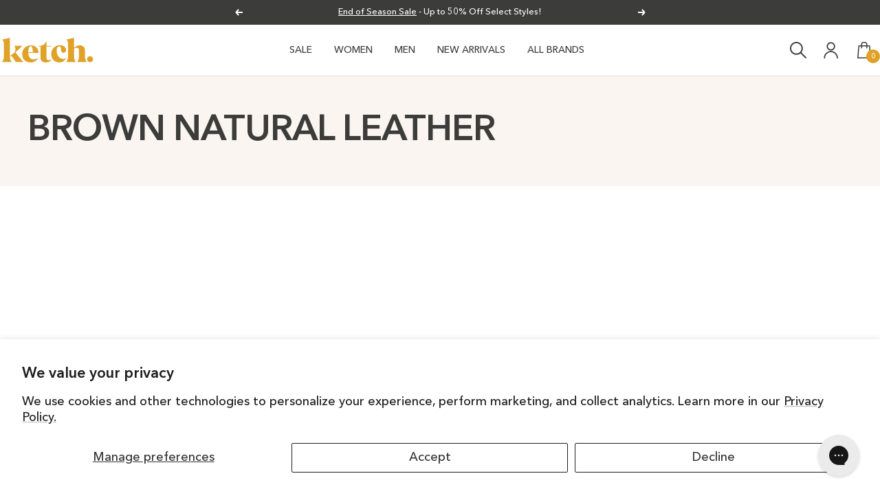

--- FILE ---
content_type: text/html; charset=utf-8
request_url: https://ketchshoes.ca/collections/color-brown-natural-leather
body_size: 30531
content:
<!doctype html><html class="no-js" lang="en" dir="ltr">
  <head>
    <meta charset="utf-8">
    
    <meta
      name="viewport"
      content="width=device-width, initial-scale=1, user-scalable=no, maximum-scale=1, minimum-scale=1, shrink-to-fit=no"
    >
    <meta name="theme-color" content="#ffffff">

    <title>
      BROWN NATURAL LEATHER
    </title><link rel="canonical" href="https://ketchshoes.ca/collections/color-brown-natural-leather"><link rel="shortcut icon" href="//ketchshoes.ca/cdn/shop/files/Favicon_-_Ketch_Shoes.png?v=1755891357&width=96" type="image/png"><link rel="preconnect" href="https://cdn.shopify.com">
    <link rel="dns-prefetch" href="https://productreviews.shopifycdn.com">
    <link rel="dns-prefetch" href="https://www.google-analytics.com"><link rel="preconnect" href="https://fonts.shopifycdn.com" crossorigin><link rel="preload" as="style" href="//ketchshoes.ca/cdn/shop/t/208/assets/theme.css?v=14296978328907657421768491605">
    <link rel="preload" as="script" href="//ketchshoes.ca/cdn/shop/t/208/assets/vendor.js?v=32643890569905814191768491605">
    <link rel="preload" as="script" href="//ketchshoes.ca/cdn/shop/t/208/assets/theme.js?v=62084184078863835641768495566">
    <script src="//ketchshoes.ca/cdn/shop/t/208/assets/js-commons.js?v=71414602148915670251768491605" defer></script>

    <link href="//ketchshoes.ca/cdn/shop/t/208/assets/css-base.css?v=85276397653167099541768503986" rel="stylesheet" type="text/css" media="all" />
    <link href="//ketchshoes.ca/cdn/shop/t/208/assets/css-custom.css?v=129923350922001101771768495563" rel="stylesheet" type="text/css" media="all" />
<meta property="og:type" content="website">
  <meta property="og:title" content="BROWN NATURAL LEATHER"><meta property="og:image" content="http://ketchshoes.ca/cdn/shop/files/Opengraph_-_Ketch_Shoes.jpg?v=1761861879&width=1024">
  <meta property="og:image:secure_url" content="https://ketchshoes.ca/cdn/shop/files/Opengraph_-_Ketch_Shoes.jpg?v=1761861879&width=1024">
  <meta property="og:image:width" content="1200">
  <meta property="og:image:height" content="628"><meta property="og:url" content="https://ketchshoes.ca/collections/color-brown-natural-leather">
<meta property="og:site_name" content="Ketch Shoes"><meta name="twitter:card" content="summary"><meta name="twitter:title" content="BROWN NATURAL LEATHER">
  <meta name="twitter:description" content=""><meta name="twitter:image" content="https://ketchshoes.ca/cdn/shop/files/Opengraph_-_Ketch_Shoes.jpg?v=1761861879&width=1200">
  <meta name="twitter:image:alt" content="">
    <script type="application/ld+json">
  {
    "@context": "https://schema.org",
    "@type": "BreadcrumbList",
    "itemListElement": [{
        "@type": "ListItem",
        "position": 1,
        "name": "Home",
        "item": "https://ketchshoes.ca"
      },{
            "@type": "ListItem",
            "position": 2,
            "name": "BROWN NATURAL LEATHER",
            "item": "https://ketchshoes.ca/collections/color-brown-natural-leather"
          }]
  }
</script>
    <link rel="preload" href="//ketchshoes.ca/cdn/fonts/dm_sans/dmsans_n6.70a2453ea926d613c6a2f89af05180d14b3a7c96.woff2" as="font" type="font/woff2" crossorigin><link rel="preload" href="//ketchshoes.ca/cdn/fonts/dm_sans/dmsans_n5.8a0f1984c77eb7186ceb87c4da2173ff65eb012e.woff2" as="font" type="font/woff2" crossorigin><style>
  /* Typography (heading) */
  @font-face {
  font-family: "DM Sans";
  font-weight: 600;
  font-style: normal;
  font-display: swap;
  src: url("//ketchshoes.ca/cdn/fonts/dm_sans/dmsans_n6.70a2453ea926d613c6a2f89af05180d14b3a7c96.woff2") format("woff2"),
       url("//ketchshoes.ca/cdn/fonts/dm_sans/dmsans_n6.355605667bef215872257574b57fc097044f7e20.woff") format("woff");
}

@font-face {
  font-family: "DM Sans";
  font-weight: 600;
  font-style: italic;
  font-display: swap;
  src: url("//ketchshoes.ca/cdn/fonts/dm_sans/dmsans_i6.b7d5b35c5f29523529e1bf4a3d0de71a44a277b6.woff2") format("woff2"),
       url("//ketchshoes.ca/cdn/fonts/dm_sans/dmsans_i6.9b760cc5bdd17b4de2c70249ba49bd707f27a31b.woff") format("woff");
}

/* Typography (body) */
  @font-face {
  font-family: "DM Sans";
  font-weight: 500;
  font-style: normal;
  font-display: swap;
  src: url("//ketchshoes.ca/cdn/fonts/dm_sans/dmsans_n5.8a0f1984c77eb7186ceb87c4da2173ff65eb012e.woff2") format("woff2"),
       url("//ketchshoes.ca/cdn/fonts/dm_sans/dmsans_n5.9ad2e755a89e15b3d6c53259daad5fc9609888e6.woff") format("woff");
}

@font-face {
  font-family: "DM Sans";
  font-weight: 500;
  font-style: italic;
  font-display: swap;
  src: url("//ketchshoes.ca/cdn/fonts/dm_sans/dmsans_i5.8654104650c013677e3def7db9b31bfbaa34e59a.woff2") format("woff2"),
       url("//ketchshoes.ca/cdn/fonts/dm_sans/dmsans_i5.a0dc844d8a75a4232f255fc600ad5a295572bed9.woff") format("woff");
}

@font-face {
  font-family: "DM Sans";
  font-weight: 600;
  font-style: normal;
  font-display: swap;
  src: url("//ketchshoes.ca/cdn/fonts/dm_sans/dmsans_n6.70a2453ea926d613c6a2f89af05180d14b3a7c96.woff2") format("woff2"),
       url("//ketchshoes.ca/cdn/fonts/dm_sans/dmsans_n6.355605667bef215872257574b57fc097044f7e20.woff") format("woff");
}

@font-face {
  font-family: "DM Sans";
  font-weight: 600;
  font-style: italic;
  font-display: swap;
  src: url("//ketchshoes.ca/cdn/fonts/dm_sans/dmsans_i6.b7d5b35c5f29523529e1bf4a3d0de71a44a277b6.woff2") format("woff2"),
       url("//ketchshoes.ca/cdn/fonts/dm_sans/dmsans_i6.9b760cc5bdd17b4de2c70249ba49bd707f27a31b.woff") format("woff");
}

:root {--heading-color: 60, 60, 59;
    --text-color: 60, 60, 59;
    --background: 255, 255, 255;
    --secondary-background: 249, 249, 249;
    --border-color: 222, 222, 222;
    --border-color-darker: 177, 177, 177;
    --success-color: 76, 124, 88;
    --success-background: 219, 229, 222;
    --error-color: 198, 48, 38;
    --error-background: 251, 241, 240;
    --primary-button-background: 60, 60, 59;
    --primary-button-text-color: 255, 255, 255;
    --secondary-button-background: 255, 255, 255;
    --secondary-button-text-color: 60, 60, 59;
    --product-star-rating: 60, 60, 59;
    --product-on-sale-accent: 198, 48, 38;
    --product-sold-out-accent: 222, 222, 222;
    --product-custom-label-background: 64, 93, 230;
    --product-custom-label-text-color: 255, 255, 255;
    --product-custom-label-2-background: 243, 255, 52;
    --product-custom-label-2-text-color: 0, 0, 0;
    --product-low-stock-text-color: 198, 48, 38;
    --product-in-stock-text-color: 46, 158, 123;
    --loading-bar-background: 60, 60, 59;

    /* We duplicate some "base" colors as root colors, which is useful to use on drawer elements or popover without. Those should not be overridden to avoid issues */
    --root-heading-color: 60, 60, 59;
    --root-text-color: 60, 60, 59;
    --root-background: 255, 255, 255;
    --root-border-color: 222, 222, 222;
    --root-primary-button-background: 60, 60, 59;
    --root-primary-button-text-color: 255, 255, 255;

    --base-font-size: 18px;
    --heading-font-family: "DM Sans", sans-serif;
    --heading-font-weight: 600;
    --heading-font-style: normal;
    --heading-text-transform: normal;
    --text-font-family: var(--primary-font), "DM Sans";
    --text-font-weight: 500;
    --text-font-style: normal;
    --text-font-bold-weight: 600;

    /* Typography (font size) */
    --heading-xxsmall-font-size: 11px;
    --heading-xsmall-font-size: 11px;
    --heading-small-font-size: 15px;
    --heading-large-font-size: 36px;
    --heading-h1-font-size: 36px;
    --heading-h2-font-size: 30px;
    --heading-h3-font-size: 26px;
    --heading-h4-font-size: 24px;
    --heading-h5-font-size: 20px;
    --heading-h6-font-size: 16px;

    /* Control the look and feel of the theme by changing radius of various elements */
    --button-border-radius: 0px;
    --block-border-radius: 0px;
    --block-border-radius-reduced: 0px;
    --color-swatch-border-radius: 0px;

    /* Button size */
    --button-height: 48px;
    --button-small-height: 40px;

    /* Form related */
    --form-input-field-height: 48px;
    --form-input-gap: 16px;
    --form-submit-margin: 24px;

    /* Product listing related variables */
    --product-list-block-spacing: 32px;

    /* Video related */
    --play-button-background: 255, 255, 255;
    --play-button-arrow: 60, 60, 59;

    /* RTL support */
    --transform-logical-flip: 1;
    --transform-origin-start: left;
    --transform-origin-end: right;

    /* Other */
    --zoom-cursor-svg-url: url(//ketchshoes.ca/cdn/shop/t/208/assets/zoom-cursor.svg?v=129778076923404968291768495564);
    --arrow-right-svg-url: url(//ketchshoes.ca/cdn/shop/t/208/assets/arrow-right.svg?v=41014);
    --arrow-left-svg-url: url(//ketchshoes.ca/cdn/shop/t/208/assets/arrow-left.svg?v=84536755000132511281768495561);

    /* Some useful variables that we can reuse in our CSS. Some explanation are needed for some of them:
       - container-max-width-minus-gutters: represents the container max width without the edge gutters
       - container-outer-width: considering the screen width, represent all the space outside the container
       - container-outer-margin: same as container-outer-width but get set to 0 inside a container
       - container-inner-width: the effective space inside the container (minus gutters)
       - grid-column-width: represents the width of a single column of the grid
       - vertical-breather: this is a variable that defines the global "spacing" between sections, and inside the section
                            to create some "breath" and minimum spacing
     */
    --container-max-width: 1600px;
    --container-gutter: 24px;
    --container-max-width-minus-gutters: calc(var(--container-max-width) - (var(--container-gutter)) * 2);
    --container-outer-width: max(calc((100vw - var(--container-max-width-minus-gutters)) / 2), var(--container-gutter));
    --container-outer-margin: var(--container-outer-width);
    --container-inner-width: calc(100vw - var(--container-outer-width) * 2);

    --grid-column-count: 10;
    --grid-gap: 24px;
    --grid-column-width: calc((100vw - var(--container-outer-width) * 2 - var(--grid-gap) * (var(--grid-column-count) - 1)) / var(--grid-column-count));

    --vertical-breather: 48px;
    --vertical-breather-tight: 48px;

    /* Shopify related variables */
    --payment-terms-background-color: #ffffff;
  }

  @media screen and (min-width: 741px) {
    :root {
      --container-gutter: 40px;
      --grid-column-count: 20;
      --vertical-breather: 64px;
      --vertical-breather-tight: 64px;

      /* Typography (font size) */
      --heading-xsmall-font-size: 12px;
      --heading-small-font-size: 16px;
      --heading-large-font-size: 52px;
      --heading-h1-font-size: 48px;
      --heading-h2-font-size: 38px;
      --heading-h3-font-size: 32px;
      --heading-h4-font-size: 24px;
      --heading-h5-font-size: 20px;
      --heading-h6-font-size: 18px;

      /* Form related */
      --form-input-field-height: 52px;
      --form-submit-margin: 32px;

      /* Button size */
      --button-height: 52px;
      --button-small-height: 44px;
    }
  }

  @media screen and (min-width: 1200px) {
    :root {
      --vertical-breather: 80px;
      --vertical-breather-tight: 64px;
      --product-list-block-spacing: 48px;

      /* Typography */
      --heading-large-font-size: 64px;
      --heading-h1-font-size: 56px;
      --heading-h2-font-size: 48px;
      --heading-h3-font-size: 36px;
      --heading-h4-font-size: 30px;
      --heading-h5-font-size: 24px;
      --heading-h6-font-size: 18px;
    }
  }

  @media screen and (min-width: 1600px) {
    :root {
      --vertical-breather: 90px;
      --vertical-breather-tight: 64px;
    }
  }
</style>
    <script>
  // This allows to expose several variables to the global scope, to be used in scripts
  window.themeVariables = {
    settings: {
      direction: "ltr",
      pageType: "collection",
      cartCount: 0,
      moneyFormat: "${{amount}}",
      moneyWithCurrencyFormat: "${{amount}} CAD",
      showVendor: true,
      discountMode: "saving",
      currencyCodeEnabled: false,
      cartType: "page",
      cartCurrency: "CAD",
      mobileZoomFactor: 2.5
    },

    routes: {
      host: "ketchshoes.ca",
      rootUrl: "\/",
      rootUrlWithoutSlash: '',
      cartUrl: "\/cart",
      cartAddUrl: "\/cart\/add",
      cartChangeUrl: "\/cart\/change",
      searchUrl: "\/search",
      predictiveSearchUrl: "\/search\/suggest",
      productRecommendationsUrl: "\/recommendations\/products"
    },

    strings: {
      accessibilityDelete: "Delete",
      accessibilityClose: "Close",
      collectionSoldOut: "Sold out",
      collectionDiscount: "Save @savings@",
      productSalePrice: "Sale price",
      productRegularPrice: "Regular price",
      productFormUnavailable: "Unavailable",
      productFormSoldOut: "Sold out",
      productFormPreOrder: "Pre-order",
      productFormAddToCart: "Add to cart",
      searchNoResults: "No results could be found.",
      searchNewSearch: "New search",
      searchProducts: "Products",
      searchArticles: "Journal",
      searchPages: "Pages",
      searchCollections: "Collections",
      cartViewCart: "View cart",
      cartItemAdded: "Item added to your cart!",
      cartItemAddedShort: "Added to your cart!",
      cartAddOrderNote: "Add order note",
      cartEditOrderNote: "Edit order note",
      shippingEstimatorNoResults: "Sorry, we do not ship to your address.",
      shippingEstimatorOneResult: "There is one shipping rate for your address:",
      shippingEstimatorMultipleResults: "There are several shipping rates for your address:",
      shippingEstimatorError: "One or more error occurred while retrieving shipping rates:"
    },

    libs: {
      flickity: "\/\/ketchshoes.ca\/cdn\/shop\/t\/208\/assets\/flickity.js?v=176646718982628074891768491605",
      photoswipe: "\/\/ketchshoes.ca\/cdn\/shop\/t\/208\/assets\/photoswipe.js?v=132268647426145925301768491605",
      qrCode: "\/\/ketchshoes.ca\/cdn\/shopifycloud\/storefront\/assets\/themes_support\/vendor\/qrcode-3f2b403b.js"
    },

    breakpoints: {
      phone: 'screen and (max-width: 740px)',
      tablet: 'screen and (min-width: 741px) and (max-width: 999px)',
      tabletAndUp: 'screen and (min-width: 741px)',
      pocket: 'screen and (max-width: 999px)',
      lap: 'screen and (min-width: 1000px) and (max-width: 1199px)',
      lapAndUp: 'screen and (min-width: 1000px)',
      desktop: 'screen and (min-width: 1200px)',
      wide: 'screen and (min-width: 1400px)'
    }
  };

  window.addEventListener('pageshow', async () => {
    const cartContent = await (await fetch(`${window.themeVariables.routes.cartUrl}.js`, {cache: 'reload'})).json();
    document.documentElement.dispatchEvent(new CustomEvent('cart:refresh', {detail: {cart: cartContent}}));
  });

  if ('noModule' in HTMLScriptElement.prototype) {
    // Old browsers (like IE) that does not support module will be considered as if not executing JS at all
    document.documentElement.className = document.documentElement.className.replace('no-js', 'js');

    requestAnimationFrame(() => {
      const viewportHeight = (window.visualViewport ? window.visualViewport.height : document.documentElement.clientHeight);
      document.documentElement.style.setProperty('--window-height',viewportHeight + 'px');
    });
  }</script>

    <link rel="stylesheet" href="//ketchshoes.ca/cdn/shop/t/208/assets/theme.css?v=14296978328907657421768491605">

    <script src="//ketchshoes.ca/cdn/shop/t/208/assets/vendor.js?v=32643890569905814191768491605" defer></script>
    <script src="//ketchshoes.ca/cdn/shop/t/208/assets/theme.js?v=62084184078863835641768495566" defer></script>
    <script src="//ketchshoes.ca/cdn/shop/t/208/assets/custom.js?v=167639537848865775061768491605" defer></script>

    <script>window.performance && window.performance.mark && window.performance.mark('shopify.content_for_header.start');</script><meta name="google-site-verification" content="OgnXp1i8xbct82SmDlMkvSL2ApwiLeoZnnsy0AleIsI">
<meta id="shopify-digital-wallet" name="shopify-digital-wallet" content="/27353317513/digital_wallets/dialog">
<meta name="shopify-checkout-api-token" content="f7d6ddb5894869c8c3ae329e42d90cbc">
<meta id="in-context-paypal-metadata" data-shop-id="27353317513" data-venmo-supported="false" data-environment="production" data-locale="en_US" data-paypal-v4="true" data-currency="CAD">
<link rel="alternate" type="application/atom+xml" title="Feed" href="/collections/color-brown-natural-leather.atom" />
<link rel="alternate" type="application/json+oembed" href="https://ketchshoes.ca/collections/color-brown-natural-leather.oembed">
<script async="async" src="/checkouts/internal/preloads.js?locale=en-CA"></script>
<link rel="preconnect" href="https://shop.app" crossorigin="anonymous">
<script async="async" src="https://shop.app/checkouts/internal/preloads.js?locale=en-CA&shop_id=27353317513" crossorigin="anonymous"></script>
<script id="apple-pay-shop-capabilities" type="application/json">{"shopId":27353317513,"countryCode":"CA","currencyCode":"CAD","merchantCapabilities":["supports3DS"],"merchantId":"gid:\/\/shopify\/Shop\/27353317513","merchantName":"Ketch Shoes","requiredBillingContactFields":["postalAddress","email","phone"],"requiredShippingContactFields":["postalAddress","email","phone"],"shippingType":"shipping","supportedNetworks":["visa","masterCard","amex","discover","interac","jcb"],"total":{"type":"pending","label":"Ketch Shoes","amount":"1.00"},"shopifyPaymentsEnabled":true,"supportsSubscriptions":true}</script>
<script id="shopify-features" type="application/json">{"accessToken":"f7d6ddb5894869c8c3ae329e42d90cbc","betas":["rich-media-storefront-analytics"],"domain":"ketchshoes.ca","predictiveSearch":true,"shopId":27353317513,"locale":"en"}</script>
<script>var Shopify = Shopify || {};
Shopify.shop = "ketch-test.myshopify.com";
Shopify.locale = "en";
Shopify.currency = {"active":"CAD","rate":"1.0"};
Shopify.country = "CA";
Shopify.theme = {"name":"DEVA - TM - Ajustes v4 - 15.01.26","id":150345613449,"schema_name":"Focal","schema_version":"12.5.0","theme_store_id":714,"role":"main"};
Shopify.theme.handle = "null";
Shopify.theme.style = {"id":null,"handle":null};
Shopify.cdnHost = "ketchshoes.ca/cdn";
Shopify.routes = Shopify.routes || {};
Shopify.routes.root = "/";</script>
<script type="module">!function(o){(o.Shopify=o.Shopify||{}).modules=!0}(window);</script>
<script>!function(o){function n(){var o=[];function n(){o.push(Array.prototype.slice.apply(arguments))}return n.q=o,n}var t=o.Shopify=o.Shopify||{};t.loadFeatures=n(),t.autoloadFeatures=n()}(window);</script>
<script>
  window.ShopifyPay = window.ShopifyPay || {};
  window.ShopifyPay.apiHost = "shop.app\/pay";
  window.ShopifyPay.redirectState = null;
</script>
<script id="shop-js-analytics" type="application/json">{"pageType":"collection"}</script>
<script defer="defer" async type="module" src="//ketchshoes.ca/cdn/shopifycloud/shop-js/modules/v2/client.init-shop-cart-sync_WVOgQShq.en.esm.js"></script>
<script defer="defer" async type="module" src="//ketchshoes.ca/cdn/shopifycloud/shop-js/modules/v2/chunk.common_C_13GLB1.esm.js"></script>
<script defer="defer" async type="module" src="//ketchshoes.ca/cdn/shopifycloud/shop-js/modules/v2/chunk.modal_CLfMGd0m.esm.js"></script>
<script type="module">
  await import("//ketchshoes.ca/cdn/shopifycloud/shop-js/modules/v2/client.init-shop-cart-sync_WVOgQShq.en.esm.js");
await import("//ketchshoes.ca/cdn/shopifycloud/shop-js/modules/v2/chunk.common_C_13GLB1.esm.js");
await import("//ketchshoes.ca/cdn/shopifycloud/shop-js/modules/v2/chunk.modal_CLfMGd0m.esm.js");

  window.Shopify.SignInWithShop?.initShopCartSync?.({"fedCMEnabled":true,"windoidEnabled":true});

</script>
<script>
  window.Shopify = window.Shopify || {};
  if (!window.Shopify.featureAssets) window.Shopify.featureAssets = {};
  window.Shopify.featureAssets['shop-js'] = {"shop-cart-sync":["modules/v2/client.shop-cart-sync_DuR37GeY.en.esm.js","modules/v2/chunk.common_C_13GLB1.esm.js","modules/v2/chunk.modal_CLfMGd0m.esm.js"],"init-fed-cm":["modules/v2/client.init-fed-cm_BucUoe6W.en.esm.js","modules/v2/chunk.common_C_13GLB1.esm.js","modules/v2/chunk.modal_CLfMGd0m.esm.js"],"shop-toast-manager":["modules/v2/client.shop-toast-manager_B0JfrpKj.en.esm.js","modules/v2/chunk.common_C_13GLB1.esm.js","modules/v2/chunk.modal_CLfMGd0m.esm.js"],"init-shop-cart-sync":["modules/v2/client.init-shop-cart-sync_WVOgQShq.en.esm.js","modules/v2/chunk.common_C_13GLB1.esm.js","modules/v2/chunk.modal_CLfMGd0m.esm.js"],"shop-button":["modules/v2/client.shop-button_B_U3bv27.en.esm.js","modules/v2/chunk.common_C_13GLB1.esm.js","modules/v2/chunk.modal_CLfMGd0m.esm.js"],"init-windoid":["modules/v2/client.init-windoid_DuP9q_di.en.esm.js","modules/v2/chunk.common_C_13GLB1.esm.js","modules/v2/chunk.modal_CLfMGd0m.esm.js"],"shop-cash-offers":["modules/v2/client.shop-cash-offers_BmULhtno.en.esm.js","modules/v2/chunk.common_C_13GLB1.esm.js","modules/v2/chunk.modal_CLfMGd0m.esm.js"],"pay-button":["modules/v2/client.pay-button_CrPSEbOK.en.esm.js","modules/v2/chunk.common_C_13GLB1.esm.js","modules/v2/chunk.modal_CLfMGd0m.esm.js"],"init-customer-accounts":["modules/v2/client.init-customer-accounts_jNk9cPYQ.en.esm.js","modules/v2/client.shop-login-button_DJ5ldayH.en.esm.js","modules/v2/chunk.common_C_13GLB1.esm.js","modules/v2/chunk.modal_CLfMGd0m.esm.js"],"avatar":["modules/v2/client.avatar_BTnouDA3.en.esm.js"],"checkout-modal":["modules/v2/client.checkout-modal_pBPyh9w8.en.esm.js","modules/v2/chunk.common_C_13GLB1.esm.js","modules/v2/chunk.modal_CLfMGd0m.esm.js"],"init-shop-for-new-customer-accounts":["modules/v2/client.init-shop-for-new-customer-accounts_BUoCy7a5.en.esm.js","modules/v2/client.shop-login-button_DJ5ldayH.en.esm.js","modules/v2/chunk.common_C_13GLB1.esm.js","modules/v2/chunk.modal_CLfMGd0m.esm.js"],"init-customer-accounts-sign-up":["modules/v2/client.init-customer-accounts-sign-up_CnczCz9H.en.esm.js","modules/v2/client.shop-login-button_DJ5ldayH.en.esm.js","modules/v2/chunk.common_C_13GLB1.esm.js","modules/v2/chunk.modal_CLfMGd0m.esm.js"],"init-shop-email-lookup-coordinator":["modules/v2/client.init-shop-email-lookup-coordinator_CzjY5t9o.en.esm.js","modules/v2/chunk.common_C_13GLB1.esm.js","modules/v2/chunk.modal_CLfMGd0m.esm.js"],"shop-follow-button":["modules/v2/client.shop-follow-button_CsYC63q7.en.esm.js","modules/v2/chunk.common_C_13GLB1.esm.js","modules/v2/chunk.modal_CLfMGd0m.esm.js"],"shop-login-button":["modules/v2/client.shop-login-button_DJ5ldayH.en.esm.js","modules/v2/chunk.common_C_13GLB1.esm.js","modules/v2/chunk.modal_CLfMGd0m.esm.js"],"shop-login":["modules/v2/client.shop-login_B9ccPdmx.en.esm.js","modules/v2/chunk.common_C_13GLB1.esm.js","modules/v2/chunk.modal_CLfMGd0m.esm.js"],"lead-capture":["modules/v2/client.lead-capture_D0K_KgYb.en.esm.js","modules/v2/chunk.common_C_13GLB1.esm.js","modules/v2/chunk.modal_CLfMGd0m.esm.js"],"payment-terms":["modules/v2/client.payment-terms_BWmiNN46.en.esm.js","modules/v2/chunk.common_C_13GLB1.esm.js","modules/v2/chunk.modal_CLfMGd0m.esm.js"]};
</script>
<script>(function() {
  var isLoaded = false;
  function asyncLoad() {
    if (isLoaded) return;
    isLoaded = true;
    var urls = ["https:\/\/cdn-loyalty.yotpo.com\/loader\/j6iUF3UadhSKtvtT0d9_Hg.js?shop=ketch-test.myshopify.com","https:\/\/config.gorgias.chat\/bundle-loader\/01GYCBRR74NGBCATS8VAWADDN2?source=shopify1click\u0026shop=ketch-test.myshopify.com","https:\/\/cdn.rebuyengine.com\/onsite\/js\/rebuy.js?shop=ketch-test.myshopify.com","https:\/\/public.9gtb.com\/loader.js?g_cvt_id=1d33dc19-c409-4fb0-944d-ff430eca92db\u0026shop=ketch-test.myshopify.com"];
    for (var i = 0; i < urls.length; i++) {
      var s = document.createElement('script');
      s.type = 'text/javascript';
      s.async = true;
      s.src = urls[i];
      var x = document.getElementsByTagName('script')[0];
      x.parentNode.insertBefore(s, x);
    }
  };
  if(window.attachEvent) {
    window.attachEvent('onload', asyncLoad);
  } else {
    window.addEventListener('load', asyncLoad, false);
  }
})();</script>
<script id="__st">var __st={"a":27353317513,"offset":-28800,"reqid":"2e4ac75a-4b33-4d5d-9eaa-9e42a18f0520-1769685932","pageurl":"ketchshoes.ca\/collections\/color-brown-natural-leather","u":"86acf83b6964","p":"collection","rtyp":"collection","rid":189379838089};</script>
<script>window.ShopifyPaypalV4VisibilityTracking = true;</script>
<script id="captcha-bootstrap">!function(){'use strict';const t='contact',e='account',n='new_comment',o=[[t,t],['blogs',n],['comments',n],[t,'customer']],c=[[e,'customer_login'],[e,'guest_login'],[e,'recover_customer_password'],[e,'create_customer']],r=t=>t.map((([t,e])=>`form[action*='/${t}']:not([data-nocaptcha='true']) input[name='form_type'][value='${e}']`)).join(','),a=t=>()=>t?[...document.querySelectorAll(t)].map((t=>t.form)):[];function s(){const t=[...o],e=r(t);return a(e)}const i='password',u='form_key',d=['recaptcha-v3-token','g-recaptcha-response','h-captcha-response',i],f=()=>{try{return window.sessionStorage}catch{return}},m='__shopify_v',_=t=>t.elements[u];function p(t,e,n=!1){try{const o=window.sessionStorage,c=JSON.parse(o.getItem(e)),{data:r}=function(t){const{data:e,action:n}=t;return t[m]||n?{data:e,action:n}:{data:t,action:n}}(c);for(const[e,n]of Object.entries(r))t.elements[e]&&(t.elements[e].value=n);n&&o.removeItem(e)}catch(o){console.error('form repopulation failed',{error:o})}}const l='form_type',E='cptcha';function T(t){t.dataset[E]=!0}const w=window,h=w.document,L='Shopify',v='ce_forms',y='captcha';let A=!1;((t,e)=>{const n=(g='f06e6c50-85a8-45c8-87d0-21a2b65856fe',I='https://cdn.shopify.com/shopifycloud/storefront-forms-hcaptcha/ce_storefront_forms_captcha_hcaptcha.v1.5.2.iife.js',D={infoText:'Protected by hCaptcha',privacyText:'Privacy',termsText:'Terms'},(t,e,n)=>{const o=w[L][v],c=o.bindForm;if(c)return c(t,g,e,D).then(n);var r;o.q.push([[t,g,e,D],n]),r=I,A||(h.body.append(Object.assign(h.createElement('script'),{id:'captcha-provider',async:!0,src:r})),A=!0)});var g,I,D;w[L]=w[L]||{},w[L][v]=w[L][v]||{},w[L][v].q=[],w[L][y]=w[L][y]||{},w[L][y].protect=function(t,e){n(t,void 0,e),T(t)},Object.freeze(w[L][y]),function(t,e,n,w,h,L){const[v,y,A,g]=function(t,e,n){const i=e?o:[],u=t?c:[],d=[...i,...u],f=r(d),m=r(i),_=r(d.filter((([t,e])=>n.includes(e))));return[a(f),a(m),a(_),s()]}(w,h,L),I=t=>{const e=t.target;return e instanceof HTMLFormElement?e:e&&e.form},D=t=>v().includes(t);t.addEventListener('submit',(t=>{const e=I(t);if(!e)return;const n=D(e)&&!e.dataset.hcaptchaBound&&!e.dataset.recaptchaBound,o=_(e),c=g().includes(e)&&(!o||!o.value);(n||c)&&t.preventDefault(),c&&!n&&(function(t){try{if(!f())return;!function(t){const e=f();if(!e)return;const n=_(t);if(!n)return;const o=n.value;o&&e.removeItem(o)}(t);const e=Array.from(Array(32),(()=>Math.random().toString(36)[2])).join('');!function(t,e){_(t)||t.append(Object.assign(document.createElement('input'),{type:'hidden',name:u})),t.elements[u].value=e}(t,e),function(t,e){const n=f();if(!n)return;const o=[...t.querySelectorAll(`input[type='${i}']`)].map((({name:t})=>t)),c=[...d,...o],r={};for(const[a,s]of new FormData(t).entries())c.includes(a)||(r[a]=s);n.setItem(e,JSON.stringify({[m]:1,action:t.action,data:r}))}(t,e)}catch(e){console.error('failed to persist form',e)}}(e),e.submit())}));const S=(t,e)=>{t&&!t.dataset[E]&&(n(t,e.some((e=>e===t))),T(t))};for(const o of['focusin','change'])t.addEventListener(o,(t=>{const e=I(t);D(e)&&S(e,y())}));const B=e.get('form_key'),M=e.get(l),P=B&&M;t.addEventListener('DOMContentLoaded',(()=>{const t=y();if(P)for(const e of t)e.elements[l].value===M&&p(e,B);[...new Set([...A(),...v().filter((t=>'true'===t.dataset.shopifyCaptcha))])].forEach((e=>S(e,t)))}))}(h,new URLSearchParams(w.location.search),n,t,e,['guest_login'])})(!0,!0)}();</script>
<script integrity="sha256-4kQ18oKyAcykRKYeNunJcIwy7WH5gtpwJnB7kiuLZ1E=" data-source-attribution="shopify.loadfeatures" defer="defer" src="//ketchshoes.ca/cdn/shopifycloud/storefront/assets/storefront/load_feature-a0a9edcb.js" crossorigin="anonymous"></script>
<script crossorigin="anonymous" defer="defer" src="//ketchshoes.ca/cdn/shopifycloud/storefront/assets/shopify_pay/storefront-65b4c6d7.js?v=20250812"></script>
<script data-source-attribution="shopify.dynamic_checkout.dynamic.init">var Shopify=Shopify||{};Shopify.PaymentButton=Shopify.PaymentButton||{isStorefrontPortableWallets:!0,init:function(){window.Shopify.PaymentButton.init=function(){};var t=document.createElement("script");t.src="https://ketchshoes.ca/cdn/shopifycloud/portable-wallets/latest/portable-wallets.en.js",t.type="module",document.head.appendChild(t)}};
</script>
<script data-source-attribution="shopify.dynamic_checkout.buyer_consent">
  function portableWalletsHideBuyerConsent(e){var t=document.getElementById("shopify-buyer-consent"),n=document.getElementById("shopify-subscription-policy-button");t&&n&&(t.classList.add("hidden"),t.setAttribute("aria-hidden","true"),n.removeEventListener("click",e))}function portableWalletsShowBuyerConsent(e){var t=document.getElementById("shopify-buyer-consent"),n=document.getElementById("shopify-subscription-policy-button");t&&n&&(t.classList.remove("hidden"),t.removeAttribute("aria-hidden"),n.addEventListener("click",e))}window.Shopify?.PaymentButton&&(window.Shopify.PaymentButton.hideBuyerConsent=portableWalletsHideBuyerConsent,window.Shopify.PaymentButton.showBuyerConsent=portableWalletsShowBuyerConsent);
</script>
<script data-source-attribution="shopify.dynamic_checkout.cart.bootstrap">document.addEventListener("DOMContentLoaded",(function(){function t(){return document.querySelector("shopify-accelerated-checkout-cart, shopify-accelerated-checkout")}if(t())Shopify.PaymentButton.init();else{new MutationObserver((function(e,n){t()&&(Shopify.PaymentButton.init(),n.disconnect())})).observe(document.body,{childList:!0,subtree:!0})}}));
</script>
<script id='scb4127' type='text/javascript' async='' src='https://ketchshoes.ca/cdn/shopifycloud/privacy-banner/storefront-banner.js'></script><link id="shopify-accelerated-checkout-styles" rel="stylesheet" media="screen" href="https://ketchshoes.ca/cdn/shopifycloud/portable-wallets/latest/accelerated-checkout-backwards-compat.css" crossorigin="anonymous">
<style id="shopify-accelerated-checkout-cart">
        #shopify-buyer-consent {
  margin-top: 1em;
  display: inline-block;
  width: 100%;
}

#shopify-buyer-consent.hidden {
  display: none;
}

#shopify-subscription-policy-button {
  background: none;
  border: none;
  padding: 0;
  text-decoration: underline;
  font-size: inherit;
  cursor: pointer;
}

#shopify-subscription-policy-button::before {
  box-shadow: none;
}

      </style>

<script>window.performance && window.performance.mark && window.performance.mark('shopify.content_for_header.end');</script>
  <!-- BEGIN app block: shopify://apps/yotpo-product-reviews/blocks/settings/eb7dfd7d-db44-4334-bc49-c893b51b36cf -->


<script type="text/javascript">
  (function e(){var e=document.createElement("script");
  e.type="text/javascript",e.async=true,
  e.src="//staticw2.yotpo.com//widget.js?lang=en";
  var t=document.getElementsByTagName("script")[0];
  t.parentNode.insertBefore(e,t)})();
</script>



  
<!-- END app block --><!-- BEGIN app block: shopify://apps/klaviyo-email-marketing-sms/blocks/klaviyo-onsite-embed/2632fe16-c075-4321-a88b-50b567f42507 -->












  <script async src="https://static.klaviyo.com/onsite/js/RwfyLd/klaviyo.js?company_id=RwfyLd"></script>
  <script>!function(){if(!window.klaviyo){window._klOnsite=window._klOnsite||[];try{window.klaviyo=new Proxy({},{get:function(n,i){return"push"===i?function(){var n;(n=window._klOnsite).push.apply(n,arguments)}:function(){for(var n=arguments.length,o=new Array(n),w=0;w<n;w++)o[w]=arguments[w];var t="function"==typeof o[o.length-1]?o.pop():void 0,e=new Promise((function(n){window._klOnsite.push([i].concat(o,[function(i){t&&t(i),n(i)}]))}));return e}}})}catch(n){window.klaviyo=window.klaviyo||[],window.klaviyo.push=function(){var n;(n=window._klOnsite).push.apply(n,arguments)}}}}();</script>

  




  <script>
    window.klaviyoReviewsProductDesignMode = false
  </script>



  <!-- BEGIN app snippet: customer-hub-data --><script>
  if (!window.customerHub) {
    window.customerHub = {};
  }
  window.customerHub.storefrontRoutes = {
    login: "https://ketchshoes.ca/customer_authentication/redirect?locale=en&region_country=CA?return_url=%2F%23k-hub",
    register: "https://shopify.com/27353317513/account?locale=en?return_url=%2F%23k-hub",
    logout: "/account/logout",
    profile: "/account",
    addresses: "/account/addresses",
  };
  
  window.customerHub.userId = null;
  
  window.customerHub.storeDomain = "ketch-test.myshopify.com";

  

  
    window.customerHub.storeLocale = {
        currentLanguage: 'en',
        currentCountry: 'CA',
        availableLanguages: [
          
            {
              iso_code: 'en',
              endonym_name: 'English'
            }
          
        ],
        availableCountries: [
          
            {
              iso_code: 'CA',
              name: 'Canada',
              currency_code: 'CAD'
            }
          
        ]
    };
  
</script>
<!-- END app snippet -->





<!-- END app block --><link href="https://monorail-edge.shopifysvc.com" rel="dns-prefetch">
<script>(function(){if ("sendBeacon" in navigator && "performance" in window) {try {var session_token_from_headers = performance.getEntriesByType('navigation')[0].serverTiming.find(x => x.name == '_s').description;} catch {var session_token_from_headers = undefined;}var session_cookie_matches = document.cookie.match(/_shopify_s=([^;]*)/);var session_token_from_cookie = session_cookie_matches && session_cookie_matches.length === 2 ? session_cookie_matches[1] : "";var session_token = session_token_from_headers || session_token_from_cookie || "";function handle_abandonment_event(e) {var entries = performance.getEntries().filter(function(entry) {return /monorail-edge.shopifysvc.com/.test(entry.name);});if (!window.abandonment_tracked && entries.length === 0) {window.abandonment_tracked = true;var currentMs = Date.now();var navigation_start = performance.timing.navigationStart;var payload = {shop_id: 27353317513,url: window.location.href,navigation_start,duration: currentMs - navigation_start,session_token,page_type: "collection"};window.navigator.sendBeacon("https://monorail-edge.shopifysvc.com/v1/produce", JSON.stringify({schema_id: "online_store_buyer_site_abandonment/1.1",payload: payload,metadata: {event_created_at_ms: currentMs,event_sent_at_ms: currentMs}}));}}window.addEventListener('pagehide', handle_abandonment_event);}}());</script>
<script id="web-pixels-manager-setup">(function e(e,d,r,n,o){if(void 0===o&&(o={}),!Boolean(null===(a=null===(i=window.Shopify)||void 0===i?void 0:i.analytics)||void 0===a?void 0:a.replayQueue)){var i,a;window.Shopify=window.Shopify||{};var t=window.Shopify;t.analytics=t.analytics||{};var s=t.analytics;s.replayQueue=[],s.publish=function(e,d,r){return s.replayQueue.push([e,d,r]),!0};try{self.performance.mark("wpm:start")}catch(e){}var l=function(){var e={modern:/Edge?\/(1{2}[4-9]|1[2-9]\d|[2-9]\d{2}|\d{4,})\.\d+(\.\d+|)|Firefox\/(1{2}[4-9]|1[2-9]\d|[2-9]\d{2}|\d{4,})\.\d+(\.\d+|)|Chrom(ium|e)\/(9{2}|\d{3,})\.\d+(\.\d+|)|(Maci|X1{2}).+ Version\/(15\.\d+|(1[6-9]|[2-9]\d|\d{3,})\.\d+)([,.]\d+|)( \(\w+\)|)( Mobile\/\w+|) Safari\/|Chrome.+OPR\/(9{2}|\d{3,})\.\d+\.\d+|(CPU[ +]OS|iPhone[ +]OS|CPU[ +]iPhone|CPU IPhone OS|CPU iPad OS)[ +]+(15[._]\d+|(1[6-9]|[2-9]\d|\d{3,})[._]\d+)([._]\d+|)|Android:?[ /-](13[3-9]|1[4-9]\d|[2-9]\d{2}|\d{4,})(\.\d+|)(\.\d+|)|Android.+Firefox\/(13[5-9]|1[4-9]\d|[2-9]\d{2}|\d{4,})\.\d+(\.\d+|)|Android.+Chrom(ium|e)\/(13[3-9]|1[4-9]\d|[2-9]\d{2}|\d{4,})\.\d+(\.\d+|)|SamsungBrowser\/([2-9]\d|\d{3,})\.\d+/,legacy:/Edge?\/(1[6-9]|[2-9]\d|\d{3,})\.\d+(\.\d+|)|Firefox\/(5[4-9]|[6-9]\d|\d{3,})\.\d+(\.\d+|)|Chrom(ium|e)\/(5[1-9]|[6-9]\d|\d{3,})\.\d+(\.\d+|)([\d.]+$|.*Safari\/(?![\d.]+ Edge\/[\d.]+$))|(Maci|X1{2}).+ Version\/(10\.\d+|(1[1-9]|[2-9]\d|\d{3,})\.\d+)([,.]\d+|)( \(\w+\)|)( Mobile\/\w+|) Safari\/|Chrome.+OPR\/(3[89]|[4-9]\d|\d{3,})\.\d+\.\d+|(CPU[ +]OS|iPhone[ +]OS|CPU[ +]iPhone|CPU IPhone OS|CPU iPad OS)[ +]+(10[._]\d+|(1[1-9]|[2-9]\d|\d{3,})[._]\d+)([._]\d+|)|Android:?[ /-](13[3-9]|1[4-9]\d|[2-9]\d{2}|\d{4,})(\.\d+|)(\.\d+|)|Mobile Safari.+OPR\/([89]\d|\d{3,})\.\d+\.\d+|Android.+Firefox\/(13[5-9]|1[4-9]\d|[2-9]\d{2}|\d{4,})\.\d+(\.\d+|)|Android.+Chrom(ium|e)\/(13[3-9]|1[4-9]\d|[2-9]\d{2}|\d{4,})\.\d+(\.\d+|)|Android.+(UC? ?Browser|UCWEB|U3)[ /]?(15\.([5-9]|\d{2,})|(1[6-9]|[2-9]\d|\d{3,})\.\d+)\.\d+|SamsungBrowser\/(5\.\d+|([6-9]|\d{2,})\.\d+)|Android.+MQ{2}Browser\/(14(\.(9|\d{2,})|)|(1[5-9]|[2-9]\d|\d{3,})(\.\d+|))(\.\d+|)|K[Aa][Ii]OS\/(3\.\d+|([4-9]|\d{2,})\.\d+)(\.\d+|)/},d=e.modern,r=e.legacy,n=navigator.userAgent;return n.match(d)?"modern":n.match(r)?"legacy":"unknown"}(),u="modern"===l?"modern":"legacy",c=(null!=n?n:{modern:"",legacy:""})[u],f=function(e){return[e.baseUrl,"/wpm","/b",e.hashVersion,"modern"===e.buildTarget?"m":"l",".js"].join("")}({baseUrl:d,hashVersion:r,buildTarget:u}),m=function(e){var d=e.version,r=e.bundleTarget,n=e.surface,o=e.pageUrl,i=e.monorailEndpoint;return{emit:function(e){var a=e.status,t=e.errorMsg,s=(new Date).getTime(),l=JSON.stringify({metadata:{event_sent_at_ms:s},events:[{schema_id:"web_pixels_manager_load/3.1",payload:{version:d,bundle_target:r,page_url:o,status:a,surface:n,error_msg:t},metadata:{event_created_at_ms:s}}]});if(!i)return console&&console.warn&&console.warn("[Web Pixels Manager] No Monorail endpoint provided, skipping logging."),!1;try{return self.navigator.sendBeacon.bind(self.navigator)(i,l)}catch(e){}var u=new XMLHttpRequest;try{return u.open("POST",i,!0),u.setRequestHeader("Content-Type","text/plain"),u.send(l),!0}catch(e){return console&&console.warn&&console.warn("[Web Pixels Manager] Got an unhandled error while logging to Monorail."),!1}}}}({version:r,bundleTarget:l,surface:e.surface,pageUrl:self.location.href,monorailEndpoint:e.monorailEndpoint});try{o.browserTarget=l,function(e){var d=e.src,r=e.async,n=void 0===r||r,o=e.onload,i=e.onerror,a=e.sri,t=e.scriptDataAttributes,s=void 0===t?{}:t,l=document.createElement("script"),u=document.querySelector("head"),c=document.querySelector("body");if(l.async=n,l.src=d,a&&(l.integrity=a,l.crossOrigin="anonymous"),s)for(var f in s)if(Object.prototype.hasOwnProperty.call(s,f))try{l.dataset[f]=s[f]}catch(e){}if(o&&l.addEventListener("load",o),i&&l.addEventListener("error",i),u)u.appendChild(l);else{if(!c)throw new Error("Did not find a head or body element to append the script");c.appendChild(l)}}({src:f,async:!0,onload:function(){if(!function(){var e,d;return Boolean(null===(d=null===(e=window.Shopify)||void 0===e?void 0:e.analytics)||void 0===d?void 0:d.initialized)}()){var d=window.webPixelsManager.init(e)||void 0;if(d){var r=window.Shopify.analytics;r.replayQueue.forEach((function(e){var r=e[0],n=e[1],o=e[2];d.publishCustomEvent(r,n,o)})),r.replayQueue=[],r.publish=d.publishCustomEvent,r.visitor=d.visitor,r.initialized=!0}}},onerror:function(){return m.emit({status:"failed",errorMsg:"".concat(f," has failed to load")})},sri:function(e){var d=/^sha384-[A-Za-z0-9+/=]+$/;return"string"==typeof e&&d.test(e)}(c)?c:"",scriptDataAttributes:o}),m.emit({status:"loading"})}catch(e){m.emit({status:"failed",errorMsg:(null==e?void 0:e.message)||"Unknown error"})}}})({shopId: 27353317513,storefrontBaseUrl: "https://ketchshoes.ca",extensionsBaseUrl: "https://extensions.shopifycdn.com/cdn/shopifycloud/web-pixels-manager",monorailEndpoint: "https://monorail-edge.shopifysvc.com/unstable/produce_batch",surface: "storefront-renderer",enabledBetaFlags: ["2dca8a86"],webPixelsConfigList: [{"id":"1491271817","configuration":"{\"accountID\":\"RwfyLd\",\"webPixelConfig\":\"eyJlbmFibGVBZGRlZFRvQ2FydEV2ZW50cyI6IHRydWV9\"}","eventPayloadVersion":"v1","runtimeContext":"STRICT","scriptVersion":"524f6c1ee37bacdca7657a665bdca589","type":"APP","apiClientId":123074,"privacyPurposes":["ANALYTICS","MARKETING"],"dataSharingAdjustments":{"protectedCustomerApprovalScopes":["read_customer_address","read_customer_email","read_customer_name","read_customer_personal_data","read_customer_phone"]}},{"id":"1212153993","configuration":"{\"yotpoStoreId\":\"X80fGkqpZNsaFbO4gtZRjiIFYksojLqAb2msJC8K\"}","eventPayloadVersion":"v1","runtimeContext":"STRICT","scriptVersion":"8bb37a256888599d9a3d57f0551d3859","type":"APP","apiClientId":70132,"privacyPurposes":["ANALYTICS","MARKETING","SALE_OF_DATA"],"dataSharingAdjustments":{"protectedCustomerApprovalScopes":["read_customer_address","read_customer_email","read_customer_name","read_customer_personal_data","read_customer_phone"]}},{"id":"475136137","configuration":"{\"config\":\"{\\\"pixel_id\\\":\\\"G-0DSTSWMDGL\\\",\\\"target_country\\\":\\\"CA\\\",\\\"gtag_events\\\":[{\\\"type\\\":\\\"search\\\",\\\"action_label\\\":[\\\"G-0DSTSWMDGL\\\",\\\"AW-600205278\\\/TmEyCMD3lIEaEN7PmZ4C\\\"]},{\\\"type\\\":\\\"begin_checkout\\\",\\\"action_label\\\":[\\\"G-0DSTSWMDGL\\\",\\\"AW-600205278\\\/ydzbCMb3lIEaEN7PmZ4C\\\"]},{\\\"type\\\":\\\"view_item\\\",\\\"action_label\\\":[\\\"G-0DSTSWMDGL\\\",\\\"AW-600205278\\\/BUOFCL33lIEaEN7PmZ4C\\\"]},{\\\"type\\\":\\\"purchase\\\",\\\"action_label\\\":[\\\"G-0DSTSWMDGL\\\",\\\"AW-600205278\\\/dWuHCLf3lIEaEN7PmZ4C\\\"]},{\\\"type\\\":\\\"page_view\\\",\\\"action_label\\\":[\\\"G-0DSTSWMDGL\\\",\\\"AW-600205278\\\/SMzpCLr3lIEaEN7PmZ4C\\\"]},{\\\"type\\\":\\\"add_payment_info\\\",\\\"action_label\\\":[\\\"G-0DSTSWMDGL\\\",\\\"AW-600205278\\\/WsOJCMn3lIEaEN7PmZ4C\\\"]},{\\\"type\\\":\\\"add_to_cart\\\",\\\"action_label\\\":[\\\"G-0DSTSWMDGL\\\",\\\"AW-600205278\\\/myJ2CMP3lIEaEN7PmZ4C\\\"]}],\\\"enable_monitoring_mode\\\":false}\"}","eventPayloadVersion":"v1","runtimeContext":"OPEN","scriptVersion":"b2a88bafab3e21179ed38636efcd8a93","type":"APP","apiClientId":1780363,"privacyPurposes":[],"dataSharingAdjustments":{"protectedCustomerApprovalScopes":["read_customer_address","read_customer_email","read_customer_name","read_customer_personal_data","read_customer_phone"]}},{"id":"223477897","configuration":"{\"pixel_id\":\"992346624583005\",\"pixel_type\":\"facebook_pixel\",\"metaapp_system_user_token\":\"-\"}","eventPayloadVersion":"v1","runtimeContext":"OPEN","scriptVersion":"ca16bc87fe92b6042fbaa3acc2fbdaa6","type":"APP","apiClientId":2329312,"privacyPurposes":["ANALYTICS","MARKETING","SALE_OF_DATA"],"dataSharingAdjustments":{"protectedCustomerApprovalScopes":["read_customer_address","read_customer_email","read_customer_name","read_customer_personal_data","read_customer_phone"]}},{"id":"131629193","configuration":"{\"tagID\":\"2614257864722\"}","eventPayloadVersion":"v1","runtimeContext":"STRICT","scriptVersion":"18031546ee651571ed29edbe71a3550b","type":"APP","apiClientId":3009811,"privacyPurposes":["ANALYTICS","MARKETING","SALE_OF_DATA"],"dataSharingAdjustments":{"protectedCustomerApprovalScopes":["read_customer_address","read_customer_email","read_customer_name","read_customer_personal_data","read_customer_phone"]}},{"id":"38568073","eventPayloadVersion":"1","runtimeContext":"LAX","scriptVersion":"1","type":"CUSTOM","privacyPurposes":["ANALYTICS","MARKETING","SALE_OF_DATA"],"name":"Google"},{"id":"shopify-app-pixel","configuration":"{}","eventPayloadVersion":"v1","runtimeContext":"STRICT","scriptVersion":"0450","apiClientId":"shopify-pixel","type":"APP","privacyPurposes":["ANALYTICS","MARKETING"]},{"id":"shopify-custom-pixel","eventPayloadVersion":"v1","runtimeContext":"LAX","scriptVersion":"0450","apiClientId":"shopify-pixel","type":"CUSTOM","privacyPurposes":["ANALYTICS","MARKETING"]}],isMerchantRequest: false,initData: {"shop":{"name":"Ketch Shoes","paymentSettings":{"currencyCode":"CAD"},"myshopifyDomain":"ketch-test.myshopify.com","countryCode":"CA","storefrontUrl":"https:\/\/ketchshoes.ca"},"customer":null,"cart":null,"checkout":null,"productVariants":[],"purchasingCompany":null},},"https://ketchshoes.ca/cdn","1d2a099fw23dfb22ep557258f5m7a2edbae",{"modern":"","legacy":""},{"shopId":"27353317513","storefrontBaseUrl":"https:\/\/ketchshoes.ca","extensionBaseUrl":"https:\/\/extensions.shopifycdn.com\/cdn\/shopifycloud\/web-pixels-manager","surface":"storefront-renderer","enabledBetaFlags":"[\"2dca8a86\"]","isMerchantRequest":"false","hashVersion":"1d2a099fw23dfb22ep557258f5m7a2edbae","publish":"custom","events":"[[\"page_viewed\",{}],[\"collection_viewed\",{\"collection\":{\"id\":\"189379838089\",\"title\":\"BROWN NATURAL LEATHER\",\"productVariants\":[]}}]]"});</script><script>
  window.ShopifyAnalytics = window.ShopifyAnalytics || {};
  window.ShopifyAnalytics.meta = window.ShopifyAnalytics.meta || {};
  window.ShopifyAnalytics.meta.currency = 'CAD';
  var meta = {"products":[],"page":{"pageType":"collection","resourceType":"collection","resourceId":189379838089,"requestId":"2e4ac75a-4b33-4d5d-9eaa-9e42a18f0520-1769685932"}};
  for (var attr in meta) {
    window.ShopifyAnalytics.meta[attr] = meta[attr];
  }
</script>
<script class="analytics">
  (function () {
    var customDocumentWrite = function(content) {
      var jquery = null;

      if (window.jQuery) {
        jquery = window.jQuery;
      } else if (window.Checkout && window.Checkout.$) {
        jquery = window.Checkout.$;
      }

      if (jquery) {
        jquery('body').append(content);
      }
    };

    var hasLoggedConversion = function(token) {
      if (token) {
        return document.cookie.indexOf('loggedConversion=' + token) !== -1;
      }
      return false;
    }

    var setCookieIfConversion = function(token) {
      if (token) {
        var twoMonthsFromNow = new Date(Date.now());
        twoMonthsFromNow.setMonth(twoMonthsFromNow.getMonth() + 2);

        document.cookie = 'loggedConversion=' + token + '; expires=' + twoMonthsFromNow;
      }
    }

    var trekkie = window.ShopifyAnalytics.lib = window.trekkie = window.trekkie || [];
    if (trekkie.integrations) {
      return;
    }
    trekkie.methods = [
      'identify',
      'page',
      'ready',
      'track',
      'trackForm',
      'trackLink'
    ];
    trekkie.factory = function(method) {
      return function() {
        var args = Array.prototype.slice.call(arguments);
        args.unshift(method);
        trekkie.push(args);
        return trekkie;
      };
    };
    for (var i = 0; i < trekkie.methods.length; i++) {
      var key = trekkie.methods[i];
      trekkie[key] = trekkie.factory(key);
    }
    trekkie.load = function(config) {
      trekkie.config = config || {};
      trekkie.config.initialDocumentCookie = document.cookie;
      var first = document.getElementsByTagName('script')[0];
      var script = document.createElement('script');
      script.type = 'text/javascript';
      script.onerror = function(e) {
        var scriptFallback = document.createElement('script');
        scriptFallback.type = 'text/javascript';
        scriptFallback.onerror = function(error) {
                var Monorail = {
      produce: function produce(monorailDomain, schemaId, payload) {
        var currentMs = new Date().getTime();
        var event = {
          schema_id: schemaId,
          payload: payload,
          metadata: {
            event_created_at_ms: currentMs,
            event_sent_at_ms: currentMs
          }
        };
        return Monorail.sendRequest("https://" + monorailDomain + "/v1/produce", JSON.stringify(event));
      },
      sendRequest: function sendRequest(endpointUrl, payload) {
        // Try the sendBeacon API
        if (window && window.navigator && typeof window.navigator.sendBeacon === 'function' && typeof window.Blob === 'function' && !Monorail.isIos12()) {
          var blobData = new window.Blob([payload], {
            type: 'text/plain'
          });

          if (window.navigator.sendBeacon(endpointUrl, blobData)) {
            return true;
          } // sendBeacon was not successful

        } // XHR beacon

        var xhr = new XMLHttpRequest();

        try {
          xhr.open('POST', endpointUrl);
          xhr.setRequestHeader('Content-Type', 'text/plain');
          xhr.send(payload);
        } catch (e) {
          console.log(e);
        }

        return false;
      },
      isIos12: function isIos12() {
        return window.navigator.userAgent.lastIndexOf('iPhone; CPU iPhone OS 12_') !== -1 || window.navigator.userAgent.lastIndexOf('iPad; CPU OS 12_') !== -1;
      }
    };
    Monorail.produce('monorail-edge.shopifysvc.com',
      'trekkie_storefront_load_errors/1.1',
      {shop_id: 27353317513,
      theme_id: 150345613449,
      app_name: "storefront",
      context_url: window.location.href,
      source_url: "//ketchshoes.ca/cdn/s/trekkie.storefront.a804e9514e4efded663580eddd6991fcc12b5451.min.js"});

        };
        scriptFallback.async = true;
        scriptFallback.src = '//ketchshoes.ca/cdn/s/trekkie.storefront.a804e9514e4efded663580eddd6991fcc12b5451.min.js';
        first.parentNode.insertBefore(scriptFallback, first);
      };
      script.async = true;
      script.src = '//ketchshoes.ca/cdn/s/trekkie.storefront.a804e9514e4efded663580eddd6991fcc12b5451.min.js';
      first.parentNode.insertBefore(script, first);
    };
    trekkie.load(
      {"Trekkie":{"appName":"storefront","development":false,"defaultAttributes":{"shopId":27353317513,"isMerchantRequest":null,"themeId":150345613449,"themeCityHash":"18272589434137359696","contentLanguage":"en","currency":"CAD"},"isServerSideCookieWritingEnabled":true,"monorailRegion":"shop_domain","enabledBetaFlags":["65f19447","b5387b81"]},"Session Attribution":{},"S2S":{"facebookCapiEnabled":true,"source":"trekkie-storefront-renderer","apiClientId":580111}}
    );

    var loaded = false;
    trekkie.ready(function() {
      if (loaded) return;
      loaded = true;

      window.ShopifyAnalytics.lib = window.trekkie;

      var originalDocumentWrite = document.write;
      document.write = customDocumentWrite;
      try { window.ShopifyAnalytics.merchantGoogleAnalytics.call(this); } catch(error) {};
      document.write = originalDocumentWrite;

      window.ShopifyAnalytics.lib.page(null,{"pageType":"collection","resourceType":"collection","resourceId":189379838089,"requestId":"2e4ac75a-4b33-4d5d-9eaa-9e42a18f0520-1769685932","shopifyEmitted":true});

      var match = window.location.pathname.match(/checkouts\/(.+)\/(thank_you|post_purchase)/)
      var token = match? match[1]: undefined;
      if (!hasLoggedConversion(token)) {
        setCookieIfConversion(token);
        window.ShopifyAnalytics.lib.track("Viewed Product Category",{"currency":"CAD","category":"Collection: color-brown-natural-leather","collectionName":"color-brown-natural-leather","collectionId":189379838089,"nonInteraction":true},undefined,undefined,{"shopifyEmitted":true});
      }
    });


        var eventsListenerScript = document.createElement('script');
        eventsListenerScript.async = true;
        eventsListenerScript.src = "//ketchshoes.ca/cdn/shopifycloud/storefront/assets/shop_events_listener-3da45d37.js";
        document.getElementsByTagName('head')[0].appendChild(eventsListenerScript);

})();</script>
  <script>
  if (!window.ga || (window.ga && typeof window.ga !== 'function')) {
    window.ga = function ga() {
      (window.ga.q = window.ga.q || []).push(arguments);
      if (window.Shopify && window.Shopify.analytics && typeof window.Shopify.analytics.publish === 'function') {
        window.Shopify.analytics.publish("ga_stub_called", {}, {sendTo: "google_osp_migration"});
      }
      console.error("Shopify's Google Analytics stub called with:", Array.from(arguments), "\nSee https://help.shopify.com/manual/promoting-marketing/pixels/pixel-migration#google for more information.");
    };
    if (window.Shopify && window.Shopify.analytics && typeof window.Shopify.analytics.publish === 'function') {
      window.Shopify.analytics.publish("ga_stub_initialized", {}, {sendTo: "google_osp_migration"});
    }
  }
</script>
<script
  defer
  src="https://ketchshoes.ca/cdn/shopifycloud/perf-kit/shopify-perf-kit-3.1.0.min.js"
  data-application="storefront-renderer"
  data-shop-id="27353317513"
  data-render-region="gcp-us-central1"
  data-page-type="collection"
  data-theme-instance-id="150345613449"
  data-theme-name="Focal"
  data-theme-version="12.5.0"
  data-monorail-region="shop_domain"
  data-resource-timing-sampling-rate="10"
  data-shs="true"
  data-shs-beacon="true"
  data-shs-export-with-fetch="true"
  data-shs-logs-sample-rate="1"
  data-shs-beacon-endpoint="https://ketchshoes.ca/api/collect"
></script>
</head><body
    class="no-focus-outline  template-collection "
    data-instant-allow-query-string
  ><svg class="visually-hidden">
      <linearGradient id="rating-star-gradient-half">
        <stop offset="50%" stop-color="rgb(var(--product-star-rating))" />
        <stop offset="50%" stop-color="rgb(var(--product-star-rating))" stop-opacity="0.4" />
      </linearGradient>
    </svg>

    <a href="#main" class="visually-hidden skip-to-content">Skip to content</a>
    <loading-bar class="loading-bar"></loading-bar><!-- BEGIN sections: header-group -->
<div id="shopify-section-sections--20183350018185__announcement-bar" class="shopify-section shopify-section-group-header-group shopify-section--announcement-bar"><style>
  :root {
    --enable-sticky-announcement-bar: 0;
  }

  #shopify-section-sections--20183350018185__announcement-bar {
    --heading-color: 255, 255, 255;
    --text-color: 255, 255, 255;
    --primary-button-background: 255, 255, 255;
    --primary-button-text-color: 60, 60, 59;
    --section-background: 60, 60, 59;position: relative;}

  @media screen and (min-width: 741px) {
    :root {
      --enable-sticky-announcement-bar: 0;
    }

    #shopify-section-sections--20183350018185__announcement-bar {position: relative;
        z-index: unset;}
  }
</style><section>
    <announcement-bar auto-play cycle-speed="5" class="announcement-bar announcement-bar--multiple"><button data-action="prev" class="tap-area tap-area--large">
          <span class="visually-hidden">Previous</span>
          <svg
      fill="none"
      focusable="false"
      width="12"
      height="10"
      class="icon icon--nav-arrow-left-small  icon--direction-aware "
      viewBox="0 0 12 10"
    >
      <path d="M12 5L2.25 5M2.25 5L6.15 9.16M2.25 5L6.15 0.840001" stroke="currentColor" stroke-width="2"></path>
    </svg>
        </button><div class="announcement-bar__list"><announcement-bar-item   class="announcement-bar__item" ><div class="announcement-bar__message text--xsmall"><div><a href="https://ketchshoes.ca/collections/winter-sale" title="https://ketchshoes.ca/collections/winter-sale">End of Season Sale</a> - Up to 50% Off Select Styles!</div></div></announcement-bar-item><announcement-bar-item hidden  class="announcement-bar__item" ><div class="announcement-bar__message text--xsmall"><div>100% Canadian Owned and Operated. <a href="https://ketchshoes.ca/pages/faqs" title="https://ketchshoes.ca/pages/faqs">Learn More</a></div></div></announcement-bar-item><announcement-bar-item hidden  class="announcement-bar__item" ><div class="announcement-bar__message text--xsmall"><div>Free Shipping on Orders Over $150! <a href="/policies/refund-policy" title="Refund Policy">Learn More</a></div></div></announcement-bar-item></div><button data-action="next" class="tap-area tap-area--large">
          <span class="visually-hidden">Next</span>
          <svg
      fill="none"
      focusable="false"
      width="12"
      height="10"
      class="icon icon--nav-arrow-right-small  icon--direction-aware "
      viewBox="0 0 12 10"
    >
      <path d="M-3.63679e-07 5L9.75 5M9.75 5L5.85 9.16M9.75 5L5.85 0.840001" stroke="currentColor" stroke-width="2"></path>
    </svg>
        </button></announcement-bar>
  </section>

  <script>
    document.documentElement.style.setProperty('--announcement-bar-height', document.getElementById('shopify-section-sections--20183350018185__announcement-bar').clientHeight + 'px');
  </script></div><div id="shopify-section-sections--20183350018185__header" class="shopify-section shopify-section-group-header-group shopify-section--header"><style>
  :root {
    --enable-sticky-header: 1;
    --enable-transparent-header: 0;
    --loading-bar-background: 60, 60, 59; /* Prevent the loading bar to be invisible */
  }

  #shopify-section-sections--20183350018185__header {--header-background: 255, 255, 255;
    --header-text-color: 60, 60, 59;
    --header-border-color: 226, 226, 226;
    --reduce-header-padding: 1;position: -webkit-sticky;
      position: sticky;
      top: 0;z-index: 4;
  }.shopify-section--announcement-bar ~ #shopify-section-sections--20183350018185__header {
      top: calc(var(--enable-sticky-announcement-bar, 0) * var(--announcement-bar-height, 0px));
    }#shopify-section-sections--20183350018185__header .header__logo-image {
    max-width: 120px;
  }

  @media screen and (min-width: 741px) {
    #shopify-section-sections--20183350018185__header .header__logo-image {
      max-width: 140px;
    }
  }

  @media screen and (min-width: 1200px) {/* For this navigation we have to move the logo and make sure the navigation takes the whole width */
      .header__logo {
        order: -1;
        flex: 1 1 0;
      }

      .header__inline-navigation {
        flex: 1 1 auto;
        justify-content: center;
        max-width: max-content;
        margin-inline: 48px;
      }}</style>

<store-header
  
    sticky
  
  
  class="header header--bordered "
  role="banner"
><div class="container">
    <div class="header__wrapper">
      <!-- LEFT PART -->
      <nav
        class="header__inline-navigation"
        
          role="navigation"
        
      ><desktop-navigation>
  <ul class="header__linklist list--unstyled hidden-pocket hidden-lap" role="list"><li class="header__linklist-item has-dropdown" data-item-title="SALE">
        <a class="header__linklist-link link--animated" href="#" aria-controls="desktop-menu-1" aria-expanded="false">SALE</a><div hidden id="desktop-menu-1" class="mega-menu" >
              <div class="container">
                <div class="mega-menu__inner"><div class="mega-menu__columns-wrapper">
                        <div class="mega-menu__column">
                          
<span class="mega-menu__title heading heading--small">SALE ITEMS</span>
<ul class="linklist list--unstyled" role="list"><li class="linklist__item">
                                  <a href="/collections/womens-sale" class="link--faded">Shop Women's Sale</a>
                                </li><li class="linklist__item">
                                  <a href="https://ketchshoes.ca/collections/womens-boots-on-sale" class="link--faded">Boots on Sale</a>
                                </li><li class="linklist__item">
                                  <a href="/collections/womens-flats-on-sale" class="link--faded">Flats on Sale</a>
                                </li><li class="linklist__item">
                                  <a href="/collections/heels-on-sale" class="link--faded">Heels on Sale</a>
                                </li><li class="linklist__item">
                                  <a href="/collections/womens-sandals-on-sale" class="link--faded">Sandals on Sale</a>
                                </li><li class="linklist__item">
                                  <a href="/collections/womens-sneakers-on-sale" class="link--faded">Sneakers on Sale</a>
                                </li><li class="linklist__item">
                                  <a href="/collections/mens-sale" class="link--faded">Shop Men's Sale</a>
                                </li><li class="linklist__item">
                                  <a href="/collections/mens-boots-on-sale" class="link--faded">Men's Boots on Sale</a>
                                </li><li class="linklist__item">
                                  <a href="/collections/mens-sandals-on-sale" class="link--faded">Men's Sandals on Sale</a>
                                </li><li class="linklist__item">
                                  <a href="/collections/mens-sneakers-on-sale" class="link--faded">Men's Sneakers on Sale</a>
                                </li><li class="linklist__item">
                                  <a href="/collections/sale" class="link--faded">All Sale Items</a>
                                </li></ul></div>
                        <div class="mega-menu__column">
                          
<span class="mega-menu__title heading heading--small">SALE BY BRAND</span>
<ul class="linklist list--unstyled" role="list"><li class="linklist__item">
                                  <a href="/collections/django-and-juliette" class="link--faded">Django & Juliette</a>
                                </li><li class="linklist__item">
                                  <a href="/collections/mollini" class="link--faded">Mollini</a>
                                </li><li class="linklist__item">
                                  <a href="/collections/miz-mooz" class="link--faded">Miz Mooz</a>
                                </li><li class="linklist__item">
                                  <a href="/collections/bueno" class="link--faded">Bueno</a>
                                </li><li class="linklist__item">
                                  <a href="/collections/vionic" class="link--faded">Vionic</a>
                                </li><li class="linklist__item">
                                  <a href="/collections/revere" class="link--faded">Revere</a>
                                </li><li class="linklist__item">
                                  <a href="/collections/cacatoes" class="link--faded">Cacatoès</a>
                                </li></ul></div>
                        <div class="mega-menu__column">
                          
<span class="mega-menu__title heading heading--small">SALE BY SEASON</span>
<ul class="linklist list--unstyled" role="list"><li class="linklist__item">
                                  <a href="/collections/spring-sale" class="link--faded">Spring/Summer Sale</a>
                                </li><li class="linklist__item">
                                  <a href="/collections/fall-sale" class="link--faded">Fall/Winter Sale</a>
                                </li></ul></div>
                        <div class="mega-menu__column">
                          
<span class="mega-menu__title heading heading--small">SALE BY DISCOUNT</span>
<ul class="linklist list--unstyled" role="list"><li class="linklist__item">
                                  <a href="/pages/bundle-builder" class="link--faded">Bundle Builder</a>
                                </li><li class="linklist__item">
                                  <a href="/collections/sale-under-40" class="link--faded">Under $40</a>
                                </li><li class="linklist__item">
                                  <a href="/collections/sale-under-60" class="link--faded">Under $60</a>
                                </li><li class="linklist__item">
                                  <a href="/collections/sale-under-80" class="link--faded">Under $80</a>
                                </li><li class="linklist__item">
                                  <a href="/collections/sale-under-100" class="link--faded">Under $100</a>
                                </li><li class="linklist__item">
                                  <a href="/collections/final-sale" class="link--faded">Final Sale</a>
                                </li></ul></div></div><div class="mega-menu__images-wrapper "><a href="/collections/womens-sale" class="mega-menu__image-push image-zoom"><div class="mega-menu__image-wrapper"><img src="//ketchshoes.ca/cdn/shop/files/33.jpg?v=1764964687&amp;width=480" alt="" srcset="//ketchshoes.ca/cdn/shop/files/33.jpg?v=1764964687&amp;width=352 352w, //ketchshoes.ca/cdn/shop/files/33.jpg?v=1764964687&amp;width=480 480w" width="480" height="629" loading="lazy" sizes="240,480,720" class="mega-menu__image" style="object-position:49.121% 50.0%;">
                  </div><p class="mega-menu__heading heading heading--small">Women's Sale</p><span class="mega-menu__text"></span></a><a href="/collections/mens-sale" class="mega-menu__image-push image-zoom"><div class="mega-menu__image-wrapper"><img src="//ketchshoes.ca/cdn/shop/files/3_c83e818c-3cac-48db-8417-acf06eaa67f9.jpg?v=1764964245&amp;width=480" alt="" srcset="//ketchshoes.ca/cdn/shop/files/3_c83e818c-3cac-48db-8417-acf06eaa67f9.jpg?v=1764964245&amp;width=352 352w, //ketchshoes.ca/cdn/shop/files/3_c83e818c-3cac-48db-8417-acf06eaa67f9.jpg?v=1764964245&amp;width=480 480w" width="480" height="629" loading="lazy" sizes="240,480,720" class="mega-menu__image" style="object-position:41.699% 26.855%;">
                  </div><p class="mega-menu__heading heading heading--small">Men's Sale</p><span class="mega-menu__text"></span></a></div></div>
              </div>
            </div></li><li class="header__linklist-item has-dropdown" data-item-title="WOMEN">
        <a class="header__linklist-link link--animated" href="#" aria-controls="desktop-menu-2" aria-expanded="false">WOMEN</a><div hidden id="desktop-menu-2" class="mega-menu" >
              <div class="container">
                <div class="mega-menu__inner"><div class="mega-menu__columns-wrapper">
                        <div class="mega-menu__column">
                          
<span class="mega-menu__title heading heading--small">SHOP BY STYLE</span>
<ul class="linklist list--unstyled" role="list"><li class="linklist__item">
                                  <a href="/collections/womens" class="link--faded">View All</a>
                                </li><li class="linklist__item">
                                  <a href="/collections/flats" class="link--faded">Flats</a>
                                </li><li class="linklist__item">
                                  <a href="/collections/heels" class="link--faded">Heels</a>
                                </li><li class="linklist__item">
                                  <a href="/collections/sandals" class="link--faded">Sandals</a>
                                </li><li class="linklist__item">
                                  <a href="/collections/sneakers" class="link--faded">Sneakers</a>
                                </li><li class="linklist__item">
                                  <a href="/collections/boots" class="link--faded">Boots</a>
                                </li><li class="linklist__item">
                                  <a href="/collections/wedges" class="link--faded">Wedges</a>
                                </li><li class="linklist__item">
                                  <a href="/collections/slippers" class="link--faded">Slippers</a>
                                </li><li class="linklist__item">
                                  <a href="/collections/handbags" class="link--faded">Handbags</a>
                                </li><li class="linklist__item">
                                  <a href="/collections/orthotics" class="link--faded">Orthotics</a>
                                </li><li class="linklist__item">
                                  <a href="/collections/socks" class="link--faded">Socks</a>
                                </li></ul></div>
                        <div class="mega-menu__column">
                          
<span class="mega-menu__title heading heading--small">SHOP BY CATEGORY</span>
<ul class="linklist list--unstyled" role="list"><li class="linklist__item">
                                  <a href="https://ketchshoes.ca/pages/comfort" class="link--faded">Comfort</a>
                                </li><li class="linklist__item">
                                  <a href="/collections/casual" class="link--faded">Casual</a>
                                </li><li class="linklist__item">
                                  <a href="/collections/dress" class="link--faded">Dress</a>
                                </li><li class="linklist__item">
                                  <a href="/collections/active" class="link--faded">Active</a>
                                </li><li class="linklist__item">
                                  <a href="/collections/wide" class="link--faded">Wide Widths</a>
                                </li><li class="linklist__item">
                                  <a href="/products/ketch-gift-card" class="link--faded">Gift Card</a>
                                </li></ul></div>
                        <div class="mega-menu__column">
                          
<span class="mega-menu__title heading heading--small">FEATURED COLLECTIONS</span>
<ul class="linklist list--unstyled" role="list"><li class="linklist__item">
                                  <a href="/collections/chic-la-francaise" class="link--faded">Chic à la Française</a>
                                </li><li class="linklist__item">
                                  <a href="/collections/animal-print" class="link--faded">Animal Print</a>
                                </li><li class="linklist__item">
                                  <a href="/collections/the-print-edit" class="link--faded">The Print Edit</a>
                                </li><li class="linklist__item">
                                  <a href="/collections/the-ivy-edit" class="link--faded">Ivy League Edit</a>
                                </li></ul></div>
                        <div class="mega-menu__column">
                          
<span class="mega-menu__title heading heading--small">FEATURED BRANDS</span>
<ul class="linklist list--unstyled" role="list"><li class="linklist__item">
                                  <a href="/collections/django-and-juliette" class="link--faded">Django & Juliette</a>
                                </li><li class="linklist__item">
                                  <a href="/collections/mollini" class="link--faded">Mollini</a>
                                </li><li class="linklist__item">
                                  <a href="/collections/miz-mooz" class="link--faded">Miz Mooz</a>
                                </li><li class="linklist__item">
                                  <a href="/collections/bueno" class="link--faded">Bueno</a>
                                </li><li class="linklist__item">
                                  <a href="/collections/vionic" class="link--faded">Vionic</a>
                                </li></ul></div></div><div class="mega-menu__images-wrapper "><a href="/collections/womens" class="mega-menu__image-push image-zoom"><div class="mega-menu__image-wrapper"><img src="//ketchshoes.ca/cdn/shop/files/Ankle-Icons.jpg?v=1764696618&amp;width=1336" alt="" srcset="//ketchshoes.ca/cdn/shop/files/Ankle-Icons.jpg?v=1764696618&amp;width=352 352w, //ketchshoes.ca/cdn/shop/files/Ankle-Icons.jpg?v=1764696618&amp;width=832 832w, //ketchshoes.ca/cdn/shop/files/Ankle-Icons.jpg?v=1764696618&amp;width=1200 1200w, //ketchshoes.ca/cdn/shop/files/Ankle-Icons.jpg?v=1764696618&amp;width=1336 1336w" width="1336" height="1728" loading="lazy" sizes="240,480,720" class="mega-menu__image" style="object-position:37.012% 23.828%;">
                  </div><p class="mega-menu__heading heading heading--small">View All Women's</p><span class="mega-menu__text"></span></a></div></div>
              </div>
            </div></li><li class="header__linklist-item has-dropdown" data-item-title="MEN">
        <a class="header__linklist-link link--animated" href="#" aria-controls="desktop-menu-3" aria-expanded="false">MEN</a><div hidden id="desktop-menu-3" class="mega-menu" >
              <div class="container">
                <div class="mega-menu__inner"><div class="mega-menu__columns-wrapper">
                        <div class="mega-menu__column">
                          
<span class="mega-menu__title heading heading--small">SHOP BY STYLE</span>
<ul class="linklist list--unstyled" role="list"><li class="linklist__item">
                                  <a href="/collections/mens" class="link--faded">View All</a>
                                </li><li class="linklist__item">
                                  <a href="/collections/mens-sneakers" class="link--faded">Sneakers</a>
                                </li><li class="linklist__item">
                                  <a href="/collections/mens-sandals" class="link--faded">Sandals</a>
                                </li><li class="linklist__item">
                                  <a href="/collections/mens-boots" class="link--faded">Boots</a>
                                </li><li class="linklist__item">
                                  <a href="/collections/mens-dress" class="link--faded">Dress Shoes</a>
                                </li></ul></div>
                        <div class="mega-menu__column">
                          
<span class="mega-menu__title heading heading--small">SHOP BY CATEGORY</span>
<ul class="linklist list--unstyled" role="list"><li class="linklist__item">
                                  <a href="/collections/mens-comfort" class="link--faded">Comfort </a>
                                </li><li class="linklist__item">
                                  <a href="/collections/mens-active" class="link--faded">Active</a>
                                </li><li class="linklist__item">
                                  <a href="/collections/mens-casual" class="link--faded">Casual</a>
                                </li><li class="linklist__item">
                                  <a href="/collections/mens-work" class="link--faded">Work</a>
                                </li><li class="linklist__item">
                                  <a href="/products/ketch-gift-card" class="link--faded">Gift Card</a>
                                </li></ul></div>
                        <div class="mega-menu__column">
                          
<span class="mega-menu__title heading heading--small">FEATURED COLLECTIONS</span>
<ul class="linklist list--unstyled" role="list"><li class="linklist__item">
                                  <a href="/collections/new-for-men" class="link--faded">New Arrivals</a>
                                </li><li class="linklist__item">
                                  <a href="/collections/mens-sale" class="link--faded">Men's Sale</a>
                                </li></ul></div>
                        <div class="mega-menu__column">
                          
<span class="mega-menu__title heading heading--small">FEATURED BRANDS</span>
<ul class="linklist list--unstyled" role="list"><li class="linklist__item">
                                  <a href="/collections/vionic-mens" class="link--faded">Vionic</a>
                                </li><li class="linklist__item">
                                  <a href="/collections/revere-mens" class="link--faded">Revere</a>
                                </li><li class="linklist__item">
                                  <a href="/collections/cacatoes-men" class="link--faded">Cacatoès</a>
                                </li></ul></div></div><div class="mega-menu__images-wrapper "><a href="/collections/new-arrivals-men" class="mega-menu__image-push image-zoom"><div class="mega-menu__image-wrapper"><img src="//ketchshoes.ca/cdn/shop/files/2_68044d47-054f-470c-beb2-57c574fbc83d.jpg?v=1764964144&amp;width=480" alt="" srcset="//ketchshoes.ca/cdn/shop/files/2_68044d47-054f-470c-beb2-57c574fbc83d.jpg?v=1764964144&amp;width=352 352w, //ketchshoes.ca/cdn/shop/files/2_68044d47-054f-470c-beb2-57c574fbc83d.jpg?v=1764964144&amp;width=480 480w" width="480" height="629" loading="lazy" sizes="240,480,720" class="mega-menu__image" style="object-position:68.164% 22.363%;">
                  </div><p class="mega-menu__heading heading heading--small">New for Men</p><span class="mega-menu__text"></span></a><a href="/collections/mens" class="mega-menu__image-push image-zoom"><div class="mega-menu__image-wrapper"><img src="//ketchshoes.ca/cdn/shop/files/1_34924223-1436-481b-a0b0-c89675e4ebb2.jpg?v=1764964049&amp;width=480" alt="" srcset="//ketchshoes.ca/cdn/shop/files/1_34924223-1436-481b-a0b0-c89675e4ebb2.jpg?v=1764964049&amp;width=352 352w, //ketchshoes.ca/cdn/shop/files/1_34924223-1436-481b-a0b0-c89675e4ebb2.jpg?v=1764964049&amp;width=480 480w" width="480" height="629" loading="lazy" sizes="240,480,720" class="mega-menu__image" style="object-position:41.504% 17.48%;">
                  </div><p class="mega-menu__heading heading heading--small">View All Men's</p><span class="mega-menu__text"></span></a></div></div>
              </div>
            </div></li><li class="header__linklist-item has-dropdown" data-item-title="NEW ARRIVALS">
        <a class="header__linklist-link link--animated" href="#" aria-controls="desktop-menu-4" aria-expanded="false">NEW ARRIVALS</a><div hidden id="desktop-menu-4" class="mega-menu" >
              <div class="container">
                <div class="mega-menu__inner"><div class="mega-menu__columns-wrapper">
                        <div class="mega-menu__column">
                          
<span class="mega-menu__title heading heading--small">SHOP NEW</span>
<ul class="linklist list--unstyled" role="list"><li class="linklist__item">
                                  <a href="/collections/new-for-women" class="link--faded">New for Women</a>
                                </li><li class="linklist__item">
                                  <a href="/collections/new-for-men" class="link--faded">New for Men</a>
                                </li><li class="linklist__item">
                                  <a href="/collections/all-new-arrivals" class="link--faded">Shop All New Arrivals</a>
                                </li><li class="linklist__item">
                                  <a href="/collections/new-arrivals-spring-2026" class="link--faded">Early Spring 2026!</a>
                                </li></ul></div>
                        <div class="mega-menu__column">
                          
<span class="mega-menu__title heading heading--small">SHOP BY STYLE</span>
<ul class="linklist list--unstyled" role="list"><li class="linklist__item">
                                  <a href="/collections/new-flats" class="link--faded">New Flats</a>
                                </li><li class="linklist__item">
                                  <a href="/collections/new-heels" class="link--faded">New Heels</a>
                                </li><li class="linklist__item">
                                  <a href="/collections/new-sandals" class="link--faded">New Sandals</a>
                                </li><li class="linklist__item">
                                  <a href="/collections/new-casual-sneakers" class="link--faded">New Casual Sneakers</a>
                                </li></ul></div></div><div class="mega-menu__images-wrapper "><a href="/collections/new-for-women" class="mega-menu__image-push image-zoom"><div class="mega-menu__image-wrapper"><img src="//ketchshoes.ca/cdn/shop/files/2-sale.jpg?v=1762187883&amp;width=480" alt="" srcset="//ketchshoes.ca/cdn/shop/files/2-sale.jpg?v=1762187883&amp;width=352 352w, //ketchshoes.ca/cdn/shop/files/2-sale.jpg?v=1762187883&amp;width=480 480w" width="480" height="620" loading="lazy" sizes="240,480,720" class="mega-menu__image" style="object-position:46.973% 15.625%;">
                  </div><p class="mega-menu__heading heading heading--small">New for Women</p><span class="mega-menu__text"></span></a><a href="/collections/new-arrivals-men" class="mega-menu__image-push image-zoom"><div class="mega-menu__image-wrapper"><img src="//ketchshoes.ca/cdn/shop/files/11_89a8981a-6dc7-4aef-b2af-a0978dc90a1f.jpg?v=1764964790&amp;width=480" alt="" srcset="//ketchshoes.ca/cdn/shop/files/11_89a8981a-6dc7-4aef-b2af-a0978dc90a1f.jpg?v=1764964790&amp;width=352 352w, //ketchshoes.ca/cdn/shop/files/11_89a8981a-6dc7-4aef-b2af-a0978dc90a1f.jpg?v=1764964790&amp;width=480 480w" width="480" height="620" loading="lazy" sizes="240,480,720" class="mega-menu__image" style="object-position:52.93% 20.898%;">
                  </div><p class="mega-menu__heading heading heading--small">New for Men</p><span class="mega-menu__text"></span></a></div></div>
              </div>
            </div></li><li class="header__linklist-item has-dropdown" data-item-title="ALL BRANDS">
        <a class="header__linklist-link link--animated" href="#" aria-controls="desktop-menu-5" aria-expanded="false">ALL BRANDS</a><div hidden id="desktop-menu-5" class="mega-menu" >
              <div class="container">
                <div class="mega-menu__inner"><div class="mega-menu__columns-wrapper">
                        <div class="mega-menu__column">
                          
<ul class="linklist list--unstyled" role="list"><li class="linklist__item">
                                  <a href="/collections/django-and-juliette" class="link--faded">Django & Juliette</a>
                                </li><li class="linklist__item">
                                  <a href="/collections/miz-mooz" class="link--faded">Miz Mooz</a>
                                </li><li class="linklist__item">
                                  <a href="/collections/mollini" class="link--faded">Mollini</a>
                                </li><li class="linklist__item">
                                  <a href="/collections/bueno" class="link--faded">Bueno</a>
                                </li><li class="linklist__item">
                                  <a href="/collections/biza" class="link--faded">Biza</a>
                                </li><li class="linklist__item">
                                  <a href="/collections/ziera" class="link--faded">Ziera</a>
                                </li><li class="linklist__item">
                                  <a href="/collections/revere" class="link--faded">Revere</a>
                                </li></ul></div>
                        <div class="mega-menu__column">
                          
<ul class="linklist list--unstyled" role="list"><li class="linklist__item">
                                  <a href="/collections/vionic" class="link--faded">Vionic</a>
                                </li><li class="linklist__item">
                                  <a href="/collections/celeste-stein" class="link--faded">Celeste Stein</a>
                                </li><li class="linklist__item">
                                  <a href="/collections/le-bon-shoppe" class="link--faded">Le Bon Shoppe</a>
                                </li><li class="linklist__item">
                                  <a href="/collections/sockette" class="link--faded">Sockette</a>
                                </li><li class="linklist__item">
                                  <a href="/collections/luna-sole" class="link--faded">Luna Sole</a>
                                </li></ul></div></div><div class="mega-menu__images-wrapper mega-menu__images-wrapper--tight"><a href="/collections/miz-mooz" class="mega-menu__image-push image-zoom"><div class="mega-menu__image-wrapper"><img src="//ketchshoes.ca/cdn/shop/files/1-brands.jpg?v=1762187557&amp;width=480" alt="" srcset="//ketchshoes.ca/cdn/shop/files/1-brands.jpg?v=1762187557&amp;width=352 352w, //ketchshoes.ca/cdn/shop/files/1-brands.jpg?v=1762187557&amp;width=480 480w" width="480" height="620" loading="lazy" sizes="240,480,720" class="mega-menu__image" style="object-position:46.973% 13.477%;">
                  </div><p class="mega-menu__heading heading heading--small">Miz Mooz</p><span class="mega-menu__text"></span></a><a href="/collections/django-and-juliette" class="mega-menu__image-push image-zoom"><div class="mega-menu__image-wrapper"><img src="//ketchshoes.ca/cdn/shop/files/2-brands.jpg?v=1762187589&amp;width=480" alt="" srcset="//ketchshoes.ca/cdn/shop/files/2-brands.jpg?v=1762187589&amp;width=352 352w, //ketchshoes.ca/cdn/shop/files/2-brands.jpg?v=1762187589&amp;width=480 480w" width="480" height="620" loading="lazy" sizes="240,480,720" class="mega-menu__image" style="object-position:49.121% 13.477%;">
                  </div><p class="mega-menu__heading heading heading--small">Django & Juliette</p><span class="mega-menu__text"></span></a><a href="/collections/mollini" class="mega-menu__image-push image-zoom"><div class="mega-menu__image-wrapper"><img src="//ketchshoes.ca/cdn/shop/files/3-brands.jpg?v=1762187611&amp;width=480" alt="" srcset="//ketchshoes.ca/cdn/shop/files/3-brands.jpg?v=1762187611&amp;width=352 352w, //ketchshoes.ca/cdn/shop/files/3-brands.jpg?v=1762187611&amp;width=480 480w" width="480" height="620" loading="lazy" sizes="240,480,720" class="mega-menu__image" style="object-position:41.699% 13.477%;">
                  </div><p class="mega-menu__heading heading heading--small">Mollini</p><span class="mega-menu__text"></span></a></div></div>
              </div>
            </div></li></ul>
</desktop-navigation><div class="header__icon-list "><button
              is="toggle-button"
              class="header__icon-wrapper tap-area hidden-desk"
              aria-controls="mobile-menu-drawer"
              aria-expanded="false"
            >
              <span class="visually-hidden">Navigation</span><svg
      focusable="false"
      width="18"
      height="14"
      class="icon icon--header-hamburger   "
      viewBox="0 0 18 14"
    >
      <path d="M0 1h18M0 13h18H0zm0-6h18H0z" fill="none" stroke="currentColor" stroke-width="2"></path>
    </svg></button><a
            href="/search"
            is="toggle-link"
            class="header__icon-wrapper tap-area  hidden-desk"
            aria-controls="search-drawer"
            aria-expanded="false"
            aria-label="Search"
          ><svg
      focusable="false"
      width="18"
      height="18"
      class="icon icon--header-search   "
      viewBox="0 0 18 18"
    >
      <path d="M12.336 12.336c2.634-2.635 2.682-6.859.106-9.435-2.576-2.576-6.8-2.528-9.435.106C.373 5.642.325 9.866 2.901 12.442c2.576 2.576 6.8 2.528 9.435-.106zm0 0L17 17" fill="none" stroke="currentColor" stroke-width="2"></path>
    </svg></a>
        </div></nav>

      <!-- LOGO PART --><span class="header__logo"><a class="header__logo-link" href="/">
            <span class="visually-hidden">Ketch Shoes</span>
            <img class="header__logo-image" width="3092" height="918" src="//ketchshoes.ca/cdn/shop/files/Ketch_Primary_Logo_Pantone-01.png?v=1614320939&width=280" alt=""></a></span><!-- SECONDARY LINKS PART -->
      <div class="header__secondary-links"><div class="header__icon-list"><button
            is="toggle-button"
            class="header__icon-wrapper tap-area hidden-phone "
            aria-controls="newsletter-popup"
            aria-expanded="false"
          >
            <span class="visually-hidden">Newsletter</span><svg
      focusable="false"
      width="20"
      height="16"
      class="icon icon--header-email   "
      viewBox="0 0 20 16"
    >
      <path d="M19 4l-9 5-9-5" fill="none" stroke="currentColor" stroke-width="2"></path>
      <path stroke="currentColor" fill="none" stroke-width="2" d="M1 1h18v14H1z"></path>
    </svg></button><a
              href="/search"
              is="toggle-link"
              class="header__icon-wrapper tap-area hidden-pocket hidden-lap "
              aria-label="Search"
              aria-controls="search-drawer"
              aria-expanded="false"
            ><svg xmlns="http://www.w3.org/2000/svg" width="28" height="28" viewBox="0 0 28 28" fill="none">
      <path d="M19.0018 16.9472C18.8396 17.16 18.8624 17.4869 19.055 17.6794L25.7167 24.3386C26.0943 24.7186 26.0943 25.3369 25.7167 25.717C25.3366 26.0945 24.7184 26.0945 24.3383 25.717L17.6792 19.0552C17.4892 18.8652 17.1598 18.8424 16.9444 19.002C16.9444 19.002 16.8658 19.0704 16.6175 19.2351C15.1251 20.231 13.3337 20.8112 11.4054 20.8112C6.2111 20.8112 1.99988 16.6 1.99988 11.4056C1.99988 6.2113 6.2111 2.00008 11.4054 2.00008C16.5998 2.00008 20.811 6.2113 20.811 11.4056C20.811 13.3415 20.2257 15.1405 19.2248 16.6354C19.0626 16.8761 19.0018 16.9472 19.0018 16.9472ZM11.4053 18.8652C15.5254 18.8652 18.8649 15.5257 18.8649 11.4057C18.8649 7.28565 15.5254 3.94609 11.4053 3.94609C7.28533 3.94609 3.94578 7.28565 3.94578 11.4057C3.94578 15.5257 7.28533 18.8652 11.4053 18.8652Z" fill="currentColor"/>
    </svg></a><a
              href="https://ketchshoes.ca/customer_authentication/redirect?locale=en&region_country=CA"
              class="header__icon-wrapper tap-area hidden-phone "
              aria-label="Login"
            ><svg xmlns="http://www.w3.org/2000/svg" width="28" height="28" viewBox="0 0 28 28" fill="none">
      <path d="M23.8211 25.4553C23.8211 25.94 23.4278 26.3333 22.943 26.3333C22.4583 26.3333 22.065 25.94 22.065 25.4553C22.065 20.7678 18.2646 16.9675 13.5772 16.9675C8.88966 16.9675 5.08935 20.7678 5.08935 25.4553C5.08935 25.94 4.69605 26.3333 4.2113 26.3333C3.72655 26.3333 3.33325 25.94 3.33325 25.4553C3.33325 19.7983 7.92012 15.2114 13.5772 15.2114C19.2342 15.2114 23.8211 19.7983 23.8211 25.4553ZM13.5772 14.626C10.1816 14.626 7.43081 11.8753 7.43081 8.47968C7.43081 5.08409 10.1816 2.33334 13.5772 2.33334C16.9727 2.33334 19.7235 5.08409 19.7235 8.47968C19.7235 11.8753 16.9727 14.626 13.5772 14.626ZM13.5772 12.8699C16.0009 12.8699 17.9674 10.9034 17.9674 8.47968C17.9674 6.05592 16.0009 4.08944 13.5772 4.08944C11.1534 4.08944 9.18691 6.05592 9.18691 8.47968C9.18691 10.9034 11.1534 12.8699 13.5772 12.8699Z" fill="currentColor"/>
    </svg></a><a
            href="/cart"
            
            class="header__icon-wrapper tap-area "
            aria-label="Cart"
            data-no-instant
          ><svg xmlns="http://www.w3.org/2000/svg" width="28" height="28" viewBox="0 0 28 28" fill="none">
      <path d="M12.7765 2.00007C11.0149 2.00007 9.57127 3.43913 9.57127 5.2007V7.08788H6.28713C6.26275 7.08601 6.23931 7.08601 6.21494 7.08788C5.85307 7.12257 5.56901 7.41227 5.53994 7.77414L4.03995 25.1873C4.02214 25.3963 4.09245 25.6026 4.23495 25.7573C4.37651 25.912 4.57714 26.0001 4.78714 26.0001H23.2119C23.4219 26.0001 23.6225 25.9129 23.765 25.7582C23.9066 25.6035 23.9778 25.3963 23.96 25.1873L22.4591 7.77414C22.4262 7.38601 22.1009 7.08788 21.7119 7.08788H18.4287V5.2007C18.4287 3.43915 16.9896 2.00007 15.2281 2.00007L12.7765 2.00007ZM12.7765 3.50007H15.229C16.1853 3.50007 16.9296 4.24445 16.9296 5.20068L16.9287 7.08786H11.0713V5.20068C11.0713 4.24442 11.8202 3.50007 12.7765 3.50007ZM6.97328 8.58877H9.57007V10.8134L9.57101 10.8144C9.57945 11.2222 9.9132 11.5475 10.321 11.5475C10.7288 11.5475 11.0616 11.2222 11.071 10.8144V8.58877H16.9284V10.8144C16.9378 11.2212 17.2706 11.5475 17.6784 11.5475C18.0862 11.5475 18.42 11.2212 18.4284 10.8144V8.5897H21.0252L22.3921 24.5009L5.60702 24.5L6.97328 8.58877Z" fill="currentColor"/>
    </svg><cart-count
              class="header__cart-count cart-count header__cart-count--floating bubble-count"
              aria-hidden="true"
            >0</cart-count>
          </a>
        </div></div>
    </div></div>
</store-header><cart-notification
  global
  hidden
  class="cart-notification "
></cart-notification><mobile-navigation append-body id="mobile-menu-drawer" class="drawer drawer--from-left">
  <span class="drawer__overlay"></span>

  <div class="drawer__header drawer__header--shadowed">
    <button type="button" class="drawer__close-button drawer__close-button--block tap-area" data-action="close" title="Close"><svg
      focusable="false"
      width="14"
      height="14"
      class="icon icon--close   "
      viewBox="0 0 14 14"
    >
      <path d="M13 13L1 1M13 1L1 13" stroke="currentColor" stroke-width="2" fill="none"></path>
    </svg></button>
  </div>

  <div class="drawer__content">
    <ul class="mobile-nav list--unstyled" role="list"><li class="mobile-nav__item" data-level="1"><button is="toggle-button" class="mobile-nav__link heading h5" aria-controls="mobile-menu-1" aria-expanded="false">SALE<span class="animated-plus"></span>
            </button>

            <collapsible-content id="mobile-menu-1" class="collapsible"><ul class="mobile-nav list--unstyled" role="list">
                    
                      <li class="mobile-nav__item" data-level="2"><button is="toggle-button" class="mobile-nav__link" aria-controls="mobile-menu-1-1" aria-expanded="false">SALE ITEMS<span class="animated-plus"></span>
                          </button>
  
                          <collapsible-content id="mobile-menu-1-1" class="collapsible">
                            <ul class="mobile-nav list--unstyled" role="list"><li class="mobile-nav__item" data-level="3">
                                  <a href="/collections/womens-sale" class="mobile-nav__link">Shop Women's Sale</a>
                                </li><li class="mobile-nav__item" data-level="3">
                                  <a href="https://ketchshoes.ca/collections/womens-boots-on-sale" class="mobile-nav__link">Boots on Sale</a>
                                </li><li class="mobile-nav__item" data-level="3">
                                  <a href="/collections/womens-flats-on-sale" class="mobile-nav__link">Flats on Sale</a>
                                </li><li class="mobile-nav__item" data-level="3">
                                  <a href="/collections/heels-on-sale" class="mobile-nav__link">Heels on Sale</a>
                                </li><li class="mobile-nav__item" data-level="3">
                                  <a href="/collections/womens-sandals-on-sale" class="mobile-nav__link">Sandals on Sale</a>
                                </li><li class="mobile-nav__item" data-level="3">
                                  <a href="/collections/womens-sneakers-on-sale" class="mobile-nav__link">Sneakers on Sale</a>
                                </li><li class="mobile-nav__item" data-level="3">
                                  <a href="/collections/mens-sale" class="mobile-nav__link">Shop Men's Sale</a>
                                </li><li class="mobile-nav__item" data-level="3">
                                  <a href="/collections/mens-boots-on-sale" class="mobile-nav__link">Men's Boots on Sale</a>
                                </li><li class="mobile-nav__item" data-level="3">
                                  <a href="/collections/mens-sandals-on-sale" class="mobile-nav__link">Men's Sandals on Sale</a>
                                </li><li class="mobile-nav__item" data-level="3">
                                  <a href="/collections/mens-sneakers-on-sale" class="mobile-nav__link">Men's Sneakers on Sale</a>
                                </li><li class="mobile-nav__item" data-level="3">
                                  <a href="/collections/sale" class="mobile-nav__link">All Sale Items</a>
                                </li></ul>
                          </collapsible-content></li>
                    

                    
                      <li class="mobile-nav__item" data-level="2"><button is="toggle-button" class="mobile-nav__link" aria-controls="mobile-menu-1-2" aria-expanded="false">SALE BY BRAND<span class="animated-plus"></span>
                          </button>
  
                          <collapsible-content id="mobile-menu-1-2" class="collapsible">
                            <ul class="mobile-nav list--unstyled" role="list"><li class="mobile-nav__item" data-level="3">
                                  <a href="/collections/django-and-juliette" class="mobile-nav__link">Django & Juliette</a>
                                </li><li class="mobile-nav__item" data-level="3">
                                  <a href="/collections/mollini" class="mobile-nav__link">Mollini</a>
                                </li><li class="mobile-nav__item" data-level="3">
                                  <a href="/collections/miz-mooz" class="mobile-nav__link">Miz Mooz</a>
                                </li><li class="mobile-nav__item" data-level="3">
                                  <a href="/collections/bueno" class="mobile-nav__link">Bueno</a>
                                </li><li class="mobile-nav__item" data-level="3">
                                  <a href="/collections/vionic" class="mobile-nav__link">Vionic</a>
                                </li><li class="mobile-nav__item" data-level="3">
                                  <a href="/collections/revere" class="mobile-nav__link">Revere</a>
                                </li><li class="mobile-nav__item" data-level="3">
                                  <a href="/collections/cacatoes" class="mobile-nav__link">Cacatoès</a>
                                </li></ul>
                          </collapsible-content></li>
                    

                    
                      <li class="mobile-nav__item" data-level="2"><button is="toggle-button" class="mobile-nav__link" aria-controls="mobile-menu-1-3" aria-expanded="false">SALE BY SEASON<span class="animated-plus"></span>
                          </button>
  
                          <collapsible-content id="mobile-menu-1-3" class="collapsible">
                            <ul class="mobile-nav list--unstyled" role="list"><li class="mobile-nav__item" data-level="3">
                                  <a href="/collections/spring-sale" class="mobile-nav__link">Spring/Summer Sale</a>
                                </li><li class="mobile-nav__item" data-level="3">
                                  <a href="/collections/fall-sale" class="mobile-nav__link">Fall/Winter Sale</a>
                                </li></ul>
                          </collapsible-content></li>
                    

                    
                      <li class="mobile-nav__item" data-level="2"><button is="toggle-button" class="mobile-nav__link" aria-controls="mobile-menu-1-4" aria-expanded="false">SALE BY DISCOUNT<span class="animated-plus"></span>
                          </button>
  
                          <collapsible-content id="mobile-menu-1-4" class="collapsible">
                            <ul class="mobile-nav list--unstyled" role="list"><li class="mobile-nav__item" data-level="3">
                                  <a href="/pages/bundle-builder" class="mobile-nav__link">Bundle Builder</a>
                                </li><li class="mobile-nav__item" data-level="3">
                                  <a href="/collections/sale-under-40" class="mobile-nav__link">Under $40</a>
                                </li><li class="mobile-nav__item" data-level="3">
                                  <a href="/collections/sale-under-60" class="mobile-nav__link">Under $60</a>
                                </li><li class="mobile-nav__item" data-level="3">
                                  <a href="/collections/sale-under-80" class="mobile-nav__link">Under $80</a>
                                </li><li class="mobile-nav__item" data-level="3">
                                  <a href="/collections/sale-under-100" class="mobile-nav__link">Under $100</a>
                                </li><li class="mobile-nav__item" data-level="3">
                                  <a href="/collections/final-sale" class="mobile-nav__link">Final Sale</a>
                                </li></ul>
                          </collapsible-content></li>
                    
</ul><div class="mobile-nav__images-wrapper  hide-scrollbar">
                  <div class="mobile-nav__images-scroller"><a href="/collections/womens-sale" class="mobile-nav__image-push"><img src="//ketchshoes.ca/cdn/shop/files/33.jpg?v=1764964687&amp;width=480" alt="" srcset="//ketchshoes.ca/cdn/shop/files/33.jpg?v=1764964687&amp;width=352 352w, //ketchshoes.ca/cdn/shop/files/33.jpg?v=1764964687&amp;width=480 480w" width="480" height="629" loading="lazy" sizes="270,540,810" class="mobile-nav__image" style="object-position:49.121% 50.0%;"><p class="mobile-nav__image-heading heading heading--xsmall">Women's Sale</p><span class="mobile-nav__image-text text--xsmall"></span></a><a href="/collections/mens-sale" class="mobile-nav__image-push"><img src="//ketchshoes.ca/cdn/shop/files/3_c83e818c-3cac-48db-8417-acf06eaa67f9.jpg?v=1764964245&amp;width=480" alt="" srcset="//ketchshoes.ca/cdn/shop/files/3_c83e818c-3cac-48db-8417-acf06eaa67f9.jpg?v=1764964245&amp;width=352 352w, //ketchshoes.ca/cdn/shop/files/3_c83e818c-3cac-48db-8417-acf06eaa67f9.jpg?v=1764964245&amp;width=480 480w" width="480" height="629" loading="lazy" sizes="270,540,810" class="mobile-nav__image" style="object-position:41.699% 26.855%;"><p class="mobile-nav__image-heading heading heading--xsmall">Men's Sale</p><span class="mobile-nav__image-text text--xsmall"></span></a></div>
                </div></collapsible-content></li><li class="mobile-nav__item" data-level="1"><button is="toggle-button" class="mobile-nav__link heading h5" aria-controls="mobile-menu-2" aria-expanded="false">WOMEN<span class="animated-plus"></span>
            </button>

            <collapsible-content id="mobile-menu-2" class="collapsible"><ul class="mobile-nav list--unstyled" role="list">
                    
                      <li class="mobile-nav__item" data-level="2"><button is="toggle-button" class="mobile-nav__link" aria-controls="mobile-menu-2-1" aria-expanded="false">SHOP BY STYLE<span class="animated-plus"></span>
                          </button>
  
                          <collapsible-content id="mobile-menu-2-1" class="collapsible">
                            <ul class="mobile-nav list--unstyled" role="list"><li class="mobile-nav__item" data-level="3">
                                  <a href="/collections/womens" class="mobile-nav__link">View All</a>
                                </li><li class="mobile-nav__item" data-level="3">
                                  <a href="/collections/flats" class="mobile-nav__link">Flats</a>
                                </li><li class="mobile-nav__item" data-level="3">
                                  <a href="/collections/heels" class="mobile-nav__link">Heels</a>
                                </li><li class="mobile-nav__item" data-level="3">
                                  <a href="/collections/sandals" class="mobile-nav__link">Sandals</a>
                                </li><li class="mobile-nav__item" data-level="3">
                                  <a href="/collections/sneakers" class="mobile-nav__link">Sneakers</a>
                                </li><li class="mobile-nav__item" data-level="3">
                                  <a href="/collections/boots" class="mobile-nav__link">Boots</a>
                                </li><li class="mobile-nav__item" data-level="3">
                                  <a href="/collections/wedges" class="mobile-nav__link">Wedges</a>
                                </li><li class="mobile-nav__item" data-level="3">
                                  <a href="/collections/slippers" class="mobile-nav__link">Slippers</a>
                                </li><li class="mobile-nav__item" data-level="3">
                                  <a href="/collections/handbags" class="mobile-nav__link">Handbags</a>
                                </li><li class="mobile-nav__item" data-level="3">
                                  <a href="/collections/orthotics" class="mobile-nav__link">Orthotics</a>
                                </li><li class="mobile-nav__item" data-level="3">
                                  <a href="/collections/socks" class="mobile-nav__link">Socks</a>
                                </li></ul>
                          </collapsible-content></li>
                    

                    
                      <li class="mobile-nav__item" data-level="2"><button is="toggle-button" class="mobile-nav__link" aria-controls="mobile-menu-2-2" aria-expanded="false">SHOP BY CATEGORY<span class="animated-plus"></span>
                          </button>
  
                          <collapsible-content id="mobile-menu-2-2" class="collapsible">
                            <ul class="mobile-nav list--unstyled" role="list"><li class="mobile-nav__item" data-level="3">
                                  <a href="https://ketchshoes.ca/pages/comfort" class="mobile-nav__link">Comfort</a>
                                </li><li class="mobile-nav__item" data-level="3">
                                  <a href="/collections/casual" class="mobile-nav__link">Casual</a>
                                </li><li class="mobile-nav__item" data-level="3">
                                  <a href="/collections/dress" class="mobile-nav__link">Dress</a>
                                </li><li class="mobile-nav__item" data-level="3">
                                  <a href="/collections/active" class="mobile-nav__link">Active</a>
                                </li><li class="mobile-nav__item" data-level="3">
                                  <a href="/collections/wide" class="mobile-nav__link">Wide Widths</a>
                                </li><li class="mobile-nav__item" data-level="3">
                                  <a href="/products/ketch-gift-card" class="mobile-nav__link">Gift Card</a>
                                </li></ul>
                          </collapsible-content></li>
                    

                    
                      <li class="mobile-nav__item" data-level="2"><button is="toggle-button" class="mobile-nav__link" aria-controls="mobile-menu-2-3" aria-expanded="false">FEATURED COLLECTIONS<span class="animated-plus"></span>
                          </button>
  
                          <collapsible-content id="mobile-menu-2-3" class="collapsible">
                            <ul class="mobile-nav list--unstyled" role="list"><li class="mobile-nav__item" data-level="3">
                                  <a href="/collections/chic-la-francaise" class="mobile-nav__link">Chic à la Française</a>
                                </li><li class="mobile-nav__item" data-level="3">
                                  <a href="/collections/animal-print" class="mobile-nav__link">Animal Print</a>
                                </li><li class="mobile-nav__item" data-level="3">
                                  <a href="/collections/the-print-edit" class="mobile-nav__link">The Print Edit</a>
                                </li><li class="mobile-nav__item" data-level="3">
                                  <a href="/collections/the-ivy-edit" class="mobile-nav__link">Ivy League Edit</a>
                                </li></ul>
                          </collapsible-content></li>
                    

                    
                      <li class="mobile-nav__item" data-level="2"><button is="toggle-button" class="mobile-nav__link" aria-controls="mobile-menu-2-4" aria-expanded="false">FEATURED BRANDS<span class="animated-plus"></span>
                          </button>
  
                          <collapsible-content id="mobile-menu-2-4" class="collapsible">
                            <ul class="mobile-nav list--unstyled" role="list"><li class="mobile-nav__item" data-level="3">
                                  <a href="/collections/django-and-juliette" class="mobile-nav__link">Django & Juliette</a>
                                </li><li class="mobile-nav__item" data-level="3">
                                  <a href="/collections/mollini" class="mobile-nav__link">Mollini</a>
                                </li><li class="mobile-nav__item" data-level="3">
                                  <a href="/collections/miz-mooz" class="mobile-nav__link">Miz Mooz</a>
                                </li><li class="mobile-nav__item" data-level="3">
                                  <a href="/collections/bueno" class="mobile-nav__link">Bueno</a>
                                </li><li class="mobile-nav__item" data-level="3">
                                  <a href="/collections/vionic" class="mobile-nav__link">Vionic</a>
                                </li></ul>
                          </collapsible-content></li>
                    
</ul><div class="mobile-nav__images-wrapper  hide-scrollbar">
                  <div class="mobile-nav__images-scroller"><a href="/collections/womens" class="mobile-nav__image-push"><img src="//ketchshoes.ca/cdn/shop/files/Ankle-Icons.jpg?v=1764696618&amp;width=1336" alt="" srcset="//ketchshoes.ca/cdn/shop/files/Ankle-Icons.jpg?v=1764696618&amp;width=352 352w, //ketchshoes.ca/cdn/shop/files/Ankle-Icons.jpg?v=1764696618&amp;width=832 832w, //ketchshoes.ca/cdn/shop/files/Ankle-Icons.jpg?v=1764696618&amp;width=1200 1200w, //ketchshoes.ca/cdn/shop/files/Ankle-Icons.jpg?v=1764696618&amp;width=1336 1336w" width="1336" height="1728" loading="lazy" sizes="270,540,810" class="mobile-nav__image" style="object-position:37.012% 23.828%;"><p class="mobile-nav__image-heading heading heading--xsmall">View All Women's</p><span class="mobile-nav__image-text text--xsmall"></span></a></div>
                </div></collapsible-content></li><li class="mobile-nav__item" data-level="1"><button is="toggle-button" class="mobile-nav__link heading h5" aria-controls="mobile-menu-3" aria-expanded="false">MEN<span class="animated-plus"></span>
            </button>

            <collapsible-content id="mobile-menu-3" class="collapsible"><ul class="mobile-nav list--unstyled" role="list">
                    
                      <li class="mobile-nav__item" data-level="2"><button is="toggle-button" class="mobile-nav__link" aria-controls="mobile-menu-3-1" aria-expanded="false">SHOP BY STYLE<span class="animated-plus"></span>
                          </button>
  
                          <collapsible-content id="mobile-menu-3-1" class="collapsible">
                            <ul class="mobile-nav list--unstyled" role="list"><li class="mobile-nav__item" data-level="3">
                                  <a href="/collections/mens" class="mobile-nav__link">View All</a>
                                </li><li class="mobile-nav__item" data-level="3">
                                  <a href="/collections/mens-sneakers" class="mobile-nav__link">Sneakers</a>
                                </li><li class="mobile-nav__item" data-level="3">
                                  <a href="/collections/mens-sandals" class="mobile-nav__link">Sandals</a>
                                </li><li class="mobile-nav__item" data-level="3">
                                  <a href="/collections/mens-boots" class="mobile-nav__link">Boots</a>
                                </li><li class="mobile-nav__item" data-level="3">
                                  <a href="/collections/mens-dress" class="mobile-nav__link">Dress Shoes</a>
                                </li></ul>
                          </collapsible-content></li>
                    

                    
                      <li class="mobile-nav__item" data-level="2"><button is="toggle-button" class="mobile-nav__link" aria-controls="mobile-menu-3-2" aria-expanded="false">SHOP BY CATEGORY<span class="animated-plus"></span>
                          </button>
  
                          <collapsible-content id="mobile-menu-3-2" class="collapsible">
                            <ul class="mobile-nav list--unstyled" role="list"><li class="mobile-nav__item" data-level="3">
                                  <a href="/collections/mens-comfort" class="mobile-nav__link">Comfort </a>
                                </li><li class="mobile-nav__item" data-level="3">
                                  <a href="/collections/mens-active" class="mobile-nav__link">Active</a>
                                </li><li class="mobile-nav__item" data-level="3">
                                  <a href="/collections/mens-casual" class="mobile-nav__link">Casual</a>
                                </li><li class="mobile-nav__item" data-level="3">
                                  <a href="/collections/mens-work" class="mobile-nav__link">Work</a>
                                </li><li class="mobile-nav__item" data-level="3">
                                  <a href="/products/ketch-gift-card" class="mobile-nav__link">Gift Card</a>
                                </li></ul>
                          </collapsible-content></li>
                    

                    
                      <li class="mobile-nav__item" data-level="2"><button is="toggle-button" class="mobile-nav__link" aria-controls="mobile-menu-3-3" aria-expanded="false">FEATURED COLLECTIONS<span class="animated-plus"></span>
                          </button>
  
                          <collapsible-content id="mobile-menu-3-3" class="collapsible">
                            <ul class="mobile-nav list--unstyled" role="list"><li class="mobile-nav__item" data-level="3">
                                  <a href="/collections/new-for-men" class="mobile-nav__link">New Arrivals</a>
                                </li><li class="mobile-nav__item" data-level="3">
                                  <a href="/collections/mens-sale" class="mobile-nav__link">Men's Sale</a>
                                </li></ul>
                          </collapsible-content></li>
                    

                    
                      <li class="mobile-nav__item" data-level="2"><button is="toggle-button" class="mobile-nav__link" aria-controls="mobile-menu-3-4" aria-expanded="false">FEATURED BRANDS<span class="animated-plus"></span>
                          </button>
  
                          <collapsible-content id="mobile-menu-3-4" class="collapsible">
                            <ul class="mobile-nav list--unstyled" role="list"><li class="mobile-nav__item" data-level="3">
                                  <a href="/collections/vionic-mens" class="mobile-nav__link">Vionic</a>
                                </li><li class="mobile-nav__item" data-level="3">
                                  <a href="/collections/revere-mens" class="mobile-nav__link">Revere</a>
                                </li><li class="mobile-nav__item" data-level="3">
                                  <a href="/collections/cacatoes-men" class="mobile-nav__link">Cacatoès</a>
                                </li></ul>
                          </collapsible-content></li>
                    
</ul><div class="mobile-nav__images-wrapper  hide-scrollbar">
                  <div class="mobile-nav__images-scroller"><a href="/collections/new-arrivals-men" class="mobile-nav__image-push"><img src="//ketchshoes.ca/cdn/shop/files/2_68044d47-054f-470c-beb2-57c574fbc83d.jpg?v=1764964144&amp;width=480" alt="" srcset="//ketchshoes.ca/cdn/shop/files/2_68044d47-054f-470c-beb2-57c574fbc83d.jpg?v=1764964144&amp;width=352 352w, //ketchshoes.ca/cdn/shop/files/2_68044d47-054f-470c-beb2-57c574fbc83d.jpg?v=1764964144&amp;width=480 480w" width="480" height="629" loading="lazy" sizes="270,540,810" class="mobile-nav__image" style="object-position:68.164% 22.363%;"><p class="mobile-nav__image-heading heading heading--xsmall">New for Men</p><span class="mobile-nav__image-text text--xsmall"></span></a><a href="/collections/mens" class="mobile-nav__image-push"><img src="//ketchshoes.ca/cdn/shop/files/1_34924223-1436-481b-a0b0-c89675e4ebb2.jpg?v=1764964049&amp;width=480" alt="" srcset="//ketchshoes.ca/cdn/shop/files/1_34924223-1436-481b-a0b0-c89675e4ebb2.jpg?v=1764964049&amp;width=352 352w, //ketchshoes.ca/cdn/shop/files/1_34924223-1436-481b-a0b0-c89675e4ebb2.jpg?v=1764964049&amp;width=480 480w" width="480" height="629" loading="lazy" sizes="270,540,810" class="mobile-nav__image" style="object-position:41.504% 17.48%;"><p class="mobile-nav__image-heading heading heading--xsmall">View All Men's</p><span class="mobile-nav__image-text text--xsmall"></span></a></div>
                </div></collapsible-content></li><li class="mobile-nav__item" data-level="1"><button is="toggle-button" class="mobile-nav__link heading h5" aria-controls="mobile-menu-4" aria-expanded="false">NEW ARRIVALS<span class="animated-plus"></span>
            </button>

            <collapsible-content id="mobile-menu-4" class="collapsible"><ul class="mobile-nav list--unstyled" role="list">
                    
                      <li class="mobile-nav__item" data-level="2"><button is="toggle-button" class="mobile-nav__link" aria-controls="mobile-menu-4-1" aria-expanded="false">SHOP NEW<span class="animated-plus"></span>
                          </button>
  
                          <collapsible-content id="mobile-menu-4-1" class="collapsible">
                            <ul class="mobile-nav list--unstyled" role="list"><li class="mobile-nav__item" data-level="3">
                                  <a href="/collections/new-for-women" class="mobile-nav__link">New for Women</a>
                                </li><li class="mobile-nav__item" data-level="3">
                                  <a href="/collections/new-for-men" class="mobile-nav__link">New for Men</a>
                                </li><li class="mobile-nav__item" data-level="3">
                                  <a href="/collections/all-new-arrivals" class="mobile-nav__link">Shop All New Arrivals</a>
                                </li><li class="mobile-nav__item" data-level="3">
                                  <a href="/collections/new-arrivals-spring-2026" class="mobile-nav__link">Early Spring 2026!</a>
                                </li></ul>
                          </collapsible-content></li>
                    

                    
                      <li class="mobile-nav__item" data-level="2"><button is="toggle-button" class="mobile-nav__link" aria-controls="mobile-menu-4-2" aria-expanded="false">SHOP BY STYLE<span class="animated-plus"></span>
                          </button>
  
                          <collapsible-content id="mobile-menu-4-2" class="collapsible">
                            <ul class="mobile-nav list--unstyled" role="list"><li class="mobile-nav__item" data-level="3">
                                  <a href="/collections/new-flats" class="mobile-nav__link">New Flats</a>
                                </li><li class="mobile-nav__item" data-level="3">
                                  <a href="/collections/new-heels" class="mobile-nav__link">New Heels</a>
                                </li><li class="mobile-nav__item" data-level="3">
                                  <a href="/collections/new-sandals" class="mobile-nav__link">New Sandals</a>
                                </li><li class="mobile-nav__item" data-level="3">
                                  <a href="/collections/new-casual-sneakers" class="mobile-nav__link">New Casual Sneakers</a>
                                </li></ul>
                          </collapsible-content></li>
                    
</ul><div class="mobile-nav__images-wrapper  hide-scrollbar">
                  <div class="mobile-nav__images-scroller"><a href="/collections/new-for-women" class="mobile-nav__image-push"><img src="//ketchshoes.ca/cdn/shop/files/2-sale.jpg?v=1762187883&amp;width=480" alt="" srcset="//ketchshoes.ca/cdn/shop/files/2-sale.jpg?v=1762187883&amp;width=352 352w, //ketchshoes.ca/cdn/shop/files/2-sale.jpg?v=1762187883&amp;width=480 480w" width="480" height="620" loading="lazy" sizes="270,540,810" class="mobile-nav__image" style="object-position:46.973% 15.625%;"><p class="mobile-nav__image-heading heading heading--xsmall">New for Women</p><span class="mobile-nav__image-text text--xsmall"></span></a><a href="/collections/new-arrivals-men" class="mobile-nav__image-push"><img src="//ketchshoes.ca/cdn/shop/files/11_89a8981a-6dc7-4aef-b2af-a0978dc90a1f.jpg?v=1764964790&amp;width=480" alt="" srcset="//ketchshoes.ca/cdn/shop/files/11_89a8981a-6dc7-4aef-b2af-a0978dc90a1f.jpg?v=1764964790&amp;width=352 352w, //ketchshoes.ca/cdn/shop/files/11_89a8981a-6dc7-4aef-b2af-a0978dc90a1f.jpg?v=1764964790&amp;width=480 480w" width="480" height="620" loading="lazy" sizes="270,540,810" class="mobile-nav__image" style="object-position:52.93% 20.898%;"><p class="mobile-nav__image-heading heading heading--xsmall">New for Men</p><span class="mobile-nav__image-text text--xsmall"></span></a></div>
                </div></collapsible-content></li><li class="mobile-nav__item" data-level="1"><button is="toggle-button" class="mobile-nav__link heading h5" aria-controls="mobile-menu-5" aria-expanded="false">ALL BRANDS<span class="animated-plus"></span>
            </button>

            <collapsible-content id="mobile-menu-5" class="collapsible"><ul class="mobile-nav list--unstyled" role="list">
                    
                      
                        <li class="mobile-nav__item" data-level="2">
                          <a href="/collections/django-and-juliette" class="mobile-nav__link">Django & Juliette</a>
                        </li>
                      
                        <li class="mobile-nav__item" data-level="2">
                          <a href="/collections/miz-mooz" class="mobile-nav__link">Miz Mooz</a>
                        </li>
                      
                        <li class="mobile-nav__item" data-level="2">
                          <a href="/collections/mollini" class="mobile-nav__link">Mollini</a>
                        </li>
                      
                        <li class="mobile-nav__item" data-level="2">
                          <a href="/collections/bueno" class="mobile-nav__link">Bueno</a>
                        </li>
                      
                        <li class="mobile-nav__item" data-level="2">
                          <a href="/collections/biza" class="mobile-nav__link">Biza</a>
                        </li>
                      
                        <li class="mobile-nav__item" data-level="2">
                          <a href="/collections/ziera" class="mobile-nav__link">Ziera</a>
                        </li>
                      
                        <li class="mobile-nav__item" data-level="2">
                          <a href="/collections/revere" class="mobile-nav__link">Revere</a>
                        </li>
                      
                    

                    
                      
                        <li class="mobile-nav__item" data-level="2">
                          <a href="/collections/vionic" class="mobile-nav__link">Vionic</a>
                        </li>
                      
                        <li class="mobile-nav__item" data-level="2">
                          <a href="/collections/celeste-stein" class="mobile-nav__link">Celeste Stein</a>
                        </li>
                      
                        <li class="mobile-nav__item" data-level="2">
                          <a href="/collections/le-bon-shoppe" class="mobile-nav__link">Le Bon Shoppe</a>
                        </li>
                      
                        <li class="mobile-nav__item" data-level="2">
                          <a href="/collections/sockette" class="mobile-nav__link">Sockette</a>
                        </li>
                      
                        <li class="mobile-nav__item" data-level="2">
                          <a href="/collections/luna-sole" class="mobile-nav__link">Luna Sole</a>
                        </li>
                      
                    
</ul><div class="mobile-nav__images-wrapper mobile-nav__images-wrapper--tight hide-scrollbar">
                  <div class="mobile-nav__images-scroller"><a href="/collections/miz-mooz" class="mobile-nav__image-push"><img src="//ketchshoes.ca/cdn/shop/files/1-brands.jpg?v=1762187557&amp;width=480" alt="" srcset="//ketchshoes.ca/cdn/shop/files/1-brands.jpg?v=1762187557&amp;width=352 352w, //ketchshoes.ca/cdn/shop/files/1-brands.jpg?v=1762187557&amp;width=480 480w" width="480" height="620" loading="lazy" sizes="270,540,810" class="mobile-nav__image" style="object-position:46.973% 13.477%;"><p class="mobile-nav__image-heading heading heading--xsmall">Miz Mooz</p><span class="mobile-nav__image-text text--xsmall"></span></a><a href="/collections/django-and-juliette" class="mobile-nav__image-push"><img src="//ketchshoes.ca/cdn/shop/files/2-brands.jpg?v=1762187589&amp;width=480" alt="" srcset="//ketchshoes.ca/cdn/shop/files/2-brands.jpg?v=1762187589&amp;width=352 352w, //ketchshoes.ca/cdn/shop/files/2-brands.jpg?v=1762187589&amp;width=480 480w" width="480" height="620" loading="lazy" sizes="270,540,810" class="mobile-nav__image" style="object-position:49.121% 13.477%;"><p class="mobile-nav__image-heading heading heading--xsmall">Django & Juliette</p><span class="mobile-nav__image-text text--xsmall"></span></a><a href="/collections/mollini" class="mobile-nav__image-push"><img src="//ketchshoes.ca/cdn/shop/files/3-brands.jpg?v=1762187611&amp;width=480" alt="" srcset="//ketchshoes.ca/cdn/shop/files/3-brands.jpg?v=1762187611&amp;width=352 352w, //ketchshoes.ca/cdn/shop/files/3-brands.jpg?v=1762187611&amp;width=480 480w" width="480" height="620" loading="lazy" sizes="270,540,810" class="mobile-nav__image" style="object-position:41.699% 13.477%;"><p class="mobile-nav__image-heading heading heading--xsmall">Mollini</p><span class="mobile-nav__image-text text--xsmall"></span></a></div>
                </div></collapsible-content></li></ul>
  </div><div class="drawer__footer drawer__footer--tight drawer__footer--bordered">
      <div class="mobile-nav__footer"><a class="icon-text" href="https://ketchshoes.ca/customer_authentication/redirect?locale=en&region_country=CA"><svg xmlns="http://www.w3.org/2000/svg" width="26" height="26" viewBox="0 0 26 26" fill="none">
      <path d="M22.1196 23.637C22.1196 24.0871 21.7544 24.4523 21.3043 24.4523C20.8542 24.4523 20.489 24.0871 20.489 23.637C20.489 19.2843 16.9601 15.7555 12.6074 15.7555C8.25477 15.7555 4.72591 19.2843 4.72591 23.637C4.72591 24.0871 4.36071 24.4523 3.91058 24.4523C3.46045 24.4523 3.09525 24.0871 3.09525 23.637C3.09525 18.384 7.35448 14.1248 12.6074 14.1248C17.8604 14.1248 22.1196 18.384 22.1196 23.637ZM12.6074 13.5813C9.45439 13.5813 6.90013 11.027 6.90013 7.87394C6.90013 4.7209 9.45439 2.16663 12.6074 2.16663C15.7605 2.16663 18.3148 4.7209 18.3148 7.87394C18.3148 11.027 15.7605 13.5813 12.6074 13.5813ZM12.6074 11.9506C14.8581 11.9506 16.6841 10.1246 16.6841 7.87394C16.6841 5.6233 14.8581 3.79729 12.6074 3.79729C10.3568 3.79729 8.53079 5.6233 8.53079 7.87394C8.53079 10.1246 10.3568 11.9506 12.6074 11.9506Z" fill="currentColor"/>
    </svg>Account</a></div>
    </div></mobile-navigation><predictive-search-drawer append-body reverse-breakpoint="screen and (min-width: 1200px)" id="search-drawer" initial-focus-selector="#search-drawer [name='q']" class="predictive-search drawer drawer--large drawer--from-left">
  <span class="drawer__overlay"></span>

  <header class="drawer__header">
    <form id="predictive-search-form" action="/search" method="get" class="predictive-search__form"><svg
      focusable="false"
      width="18"
      height="18"
      class="icon icon--header-search   "
      viewBox="0 0 18 18"
    >
      <path d="M12.336 12.336c2.634-2.635 2.682-6.859.106-9.435-2.576-2.576-6.8-2.528-9.435.106C.373 5.642.325 9.866 2.901 12.442c2.576 2.576 6.8 2.528 9.435-.106zm0 0L17 17" fill="none" stroke="currentColor" stroke-width="2"></path>
    </svg><input class="predictive-search__input" type="text" name="q" autocomplete="off" autocorrect="off" aria-label="Search" placeholder="What are you looking for?">
    </form>

    <button type="button" class="drawer__close-button tap-area" data-action="close" title="Close"><svg
      focusable="false"
      width="14"
      height="14"
      class="icon icon--close   "
      viewBox="0 0 14 14"
    >
      <path d="M13 13L1 1M13 1L1 13" stroke="currentColor" stroke-width="2" fill="none"></path>
    </svg></button>
  </header>

  <div class="drawer__content">
    <div class="predictive-search__content-wrapper">
      <div hidden class="predictive-search__loading-state">
        <div class="spinner"><svg
      focusable="false"
      width="50"
      height="50"
      class="icon icon--spinner   "
      viewBox="25 25 50 50"
    >
      <circle cx="50" cy="50" r="20" fill="none" stroke="#3c3c3b" stroke-width="4"></circle>
    </svg></div>
      </div>

      <div hidden class="predictive-search__results" aria-live="polite"></div></div>
  </div>

  <footer hidden class="drawer__footer drawer__footer--no-top-padding">
    <button type="submit" form="predictive-search-form" class="button button--primary button--full">View all results</button>
  </footer>
</predictive-search-drawer><script>
  (() => {
    const headerElement = document.getElementById('shopify-section-sections--20183350018185__header'),
      headerHeight = headerElement.clientHeight,
      headerHeightWithoutBottomNav = headerElement.querySelector('.header__wrapper').clientHeight;

    document.documentElement.style.setProperty('--header-height', headerHeight + 'px');
    document.documentElement.style.setProperty(
      '--header-height-without-bottom-nav',
      headerHeightWithoutBottomNav + 'px'
    );
  })();
</script>

<script type="application/ld+json">
  {
    "@context": "https://schema.org",
    "@type": "Organization",
    "name": "Ketch Shoes",
    
      "logo": "https:\/\/ketchshoes.ca\/cdn\/shop\/files\/Ketch_Primary_Logo_Pantone-01.png?v=1614320939\u0026width=3092",
    
    "url": "https:\/\/ketchshoes.ca"
  }
</script>


</div>
<!-- END sections: header-group --><!-- BEGIN sections: overlay-group -->

<!-- END sections: overlay-group --><div id="main" role="main" class="anchor"><div
          id="mobile-facet-toolbar"
          class="mobile-toolbar  hidden-lap-and-up"
        >
          <button
            is="toggle-button"
            class="mobile-toolbar__item mobile-toolbar__item--filters "
            aria-expanded="false"
            aria-controls="facet-filters"
            style="display: none"
          ><svg
      focusable="false"
      width="16"
      height="16"
      class="icon icon--filters   "
      viewBox="0 0 16 16"
    >
      <path d="M0 4h16M0 12h16" fill="none" stroke="currentColor" stroke-width=""></path>
      <circle cx="5" cy="4" r="2" fill="rgb(var(--background))" stroke="currentColor" stroke-width="2"></circle>
      <circle cx="11" cy="12" r="2" fill="rgb(var(--background))" stroke="currentColor" stroke-width="2"></circle>
    </svg><span class="mobile-toolbar__item-label">Filters</span>
          </button>

          <button
            is="toggle-button"
            class="mobile-toolbar__item mobile-toolbar__item--sort"
            aria-expanded="false"
            aria-controls="sort-by-popover"
            style="display: none"
          >
            <span class="mobile-toolbar__item-label">Sort by</span><svg
      focusable="false"
      width="12"
      height="8"
      class="icon icon--chevron   "
      viewBox="0 0 12 8"
    >
      <path fill="none" d="M1 1l5 5 5-5" stroke="currentColor" stroke-width="2"></path>
    </svg></button>
        </div><div id="shopify-section-template--20183352672393__collection-banner" class="shopify-section shopify-section--collection-banner"><style>
  #shopify-section-template--20183352672393__collection-banner .image-overlay {
    --heading-color: 255, 255, 255;
    --text-color: 255, 255, 255;
    --section-items-alignment: center;
    --section-overlay-color: 0, 0, 0;
    --section-overlay-opacity: 0.0;
  }
</style>

<section><div class="container">
      <div class="page-header"><nav aria-label="Breadcrumb" class="breadcrumb breadcrumb--floating text--xsmall hidden-phone">
      <ol class="breadcrumb__list" role="list">
        <li class="breadcrumb__item">
          <a class="breadcrumb__link" href="/">Home</a>
        </li>

        <li class="breadcrumb__item">
          <span class="breadcrumb__link" aria-current="page">BROWN NATURAL LEATHER</span>
        </li>
      </ol>
    </nav><div class="page-header__text-wrapper text-container"><h1 class="heading h1">BROWN NATURAL LEATHER</h1></div>
      </div>
    </div></section>


</div><div id="shopify-section-template--20183352672393__main" class="shopify-section shopify-section--main-collection"><style>
  #shopify-section-template--20183352672393__main {
    --section-products-per-row: 2;
  }

  @media screen and (min-width: 741px) {
    #shopify-section-template--20183352672393__main {--section-products-per-row: 2;
    }
  }@media screen and (min-width: 1400px) {
      #shopify-section-template--20183352672393__main {
        --section-products-per-row: 4;
      }
    }/*
    IMPLEMENTATION NOTE: due to design requirements, the mobile toolbar (with filters and sort by) had to be moved to the
    layout file. However as section settings cannot be accessed outside the section itself, we simply hide them in CSS.
   */@media screen and (max-width: 999px) {
      :root {
        --anchor-offset: 60px;
      }
    }</style>

<section>
  <div class="container">
    <product-facet section-id="template--20183352672393__main" class="product-facet"><div id="facet-main" class="product-facet__main anchor" role="region" aria-live="polite"><div class="empty-state"><h3 class="heading h4">Empty collection</h3>
              <p>This collection does not contain any products.</p>

              <div class="button-wrapper">
                <a href="/collections/all" class="button button--primary">Shop now</a>
              </div></div></div>
    </product-facet>
  </div>
</section>

</div><div id="shopify-section-template--20183352672393__promotion_blocks_E9H8tJ" class="shopify-section shopify-section--promotion-blocks"><style>
  #shopify-section-template--20183352672393__promotion_blocks_E9H8tJ {--heading-color: 60, 60, 59;
    --text-color: 60, 60, 59;

    --section-background: 255, 255, 255;
  }#block-template--20183352672393__promotion_blocks_E9H8tJ-image_4jfp3f {--heading-color: 60, 60, 59;
        --text-color: 60, 60, 59;
        --section-block-background: 249, 249, 249;--primary-button-background: , , ;
          --primary-button-text-color: , , ;--section-blocks-alignment: center;& .promotion-block__content-wrapper {
        display: inline-flex;
        flex-direction: column;
        align-items: center;
        justify-content: center;
        gap: 16px;

        & * {
          margin: 0;
        }
      }

      & .promotion-block__icon {
        width: 100%;
        max-width: clamp(40px, calc(40px + (50 - 40) * ((100vw - 740px) / (741 - 740))), 50px);
        margin: 0 auto;
      }

      & .promotion-block__subtitle {
        text-align: center;
        font-family: var(--primary-font);
        font-size: 16px;
        font-style: normal;
        font-weight: 400;
        line-height: 28px;
        color: #3c3c3b;
      }
    }#block-template--20183352672393__promotion_blocks_E9H8tJ-newsletter_jLFDiU {--heading-color: 60, 60, 59;
        --text-color: 60, 60, 59;
        --section-block-background: 249, 249, 249;--primary-button-background: 60, 60, 59;
          --primary-button-text-color: 255, 255, 255;--section-blocks-alignment: center;& .promotion-block__content-wrapper {
        display: inline-flex;
        flex-direction: column;
        align-items: center;
        justify-content: center;
        gap: 16px;

        & * {
          margin: 0;
        }
      }

      & .promotion-block__icon {
        width: 100%;
        max-width: clamp(40px, calc(40px + (50 - 40) * ((100vw - 740px) / (741 - 740))), 50px);
        margin: 0 auto;
      }

      & .promotion-block__subtitle {
        text-align: center;
        font-family: var(--primary-font);
        font-size: 16px;
        font-style: normal;
        font-weight: 400;
        line-height: 28px;
        color: #3c3c3b;
      }
    }</style>

<section class="section ">
  <div class="section__color-wrapper">
    <div class="container "><div class="promotion-block-list "><div id="block-template--20183352672393__promotion_blocks_E9H8tJ-image_4jfp3f" class="promotion-block   promotion-block--medium image-zoom" ><img src="//ketchshoes.ca/cdn/shop/files/047__KETCH-FW25-Lakelan-03.jpg?v=1764696881&amp;width=1320" alt="" srcset="//ketchshoes.ca/cdn/shop/files/047__KETCH-FW25-Lakelan-03.jpg?v=1764696881&amp;width=200 200w, //ketchshoes.ca/cdn/shop/files/047__KETCH-FW25-Lakelan-03.jpg?v=1764696881&amp;width=300 300w, //ketchshoes.ca/cdn/shop/files/047__KETCH-FW25-Lakelan-03.jpg?v=1764696881&amp;width=400 400w, //ketchshoes.ca/cdn/shop/files/047__KETCH-FW25-Lakelan-03.jpg?v=1764696881&amp;width=500 500w, //ketchshoes.ca/cdn/shop/files/047__KETCH-FW25-Lakelan-03.jpg?v=1764696881&amp;width=600 600w, //ketchshoes.ca/cdn/shop/files/047__KETCH-FW25-Lakelan-03.jpg?v=1764696881&amp;width=700 700w, //ketchshoes.ca/cdn/shop/files/047__KETCH-FW25-Lakelan-03.jpg?v=1764696881&amp;width=800 800w, //ketchshoes.ca/cdn/shop/files/047__KETCH-FW25-Lakelan-03.jpg?v=1764696881&amp;width=900 900w, //ketchshoes.ca/cdn/shop/files/047__KETCH-FW25-Lakelan-03.jpg?v=1764696881&amp;width=1000 1000w, //ketchshoes.ca/cdn/shop/files/047__KETCH-FW25-Lakelan-03.jpg?v=1764696881&amp;width=1100 1100w, //ketchshoes.ca/cdn/shop/files/047__KETCH-FW25-Lakelan-03.jpg?v=1764696881&amp;width=1200 1200w, //ketchshoes.ca/cdn/shop/files/047__KETCH-FW25-Lakelan-03.jpg?v=1764696881&amp;width=1300 1300w" width="1320" height="640" loading="lazy" sizes="(max-width: 740px) calc(100vw - 24px * 2), calc(min(100vw, 1560px) / 2 - 20px * 1)" class="promotion-block__image" style="object-position:52.344% 50.0%;"><div class="promotion-block__content-wrapper text-container text_position_middle_center" style="text-align: center"></div></div><div id="block-template--20183352672393__promotion_blocks_E9H8tJ-newsletter_jLFDiU" class="promotion-block promotion-block--newsletter   promotion-block--medium" >
                  <div class="promotion-block__content-wrapper text-container text_position_middle_left"><h4 class="heading h4">Keep up with Ketch</h4><p>Sign up for 15% off your first full-price order!</p><div class="klaviyo-form-XCABwv"></div>
                  </div>
                </div></div></div>
  </div>
</section>


</div>
    </div><!-- BEGIN sections: footer-group -->
<div id="shopify-section-sections--20183349919881__text-with-icons" class="shopify-section shopify-section-group-footer-group shopify-section--text-with-icons"><style>
  #shopify-section-sections--20183349919881__text-with-icons {--heading-color: 60, 60, 59;
    --text-color: 60, 60, 59;
    --section-background: 250, 245, 241;
    --vertical-breather: 40px; /* Inner spacing is smaller on this section */
  }
</style><section class="section section--flush">
  <div class="section__color-wrapper">
    <div class="container vertical-breather">
      <native-carousel class="text-with-icons">
        <div class="text-with-icons__list hide-scrollbar"><native-carousel-item  id="block-sections--20183349919881__text-with-icons-item-1" class="text-with-icons__item" >
              <div class="text-with-icons__icon-wrapper">
                  <img class="text-with-icons__custom-icon" style="max-width: 50px" width="50" height="50" src="//ketchshoes.ca/cdn/shop/files/np_shipping_4504599_000000_1.svg?v=1753208167&width=100" alt=""></div><div class="text-with-icons__content-wrapper"><p class="heading heading--small">Free Shipping over $150</p><p>No surprises at checkout. Flat rate $12 shipping under $150.</p></div></native-carousel-item><native-carousel-item hidden id="block-sections--20183349919881__text-with-icons-item-2" class="text-with-icons__item" >
              <div class="text-with-icons__icon-wrapper">
                  <img class="text-with-icons__custom-icon" style="max-width: 50px" width="50" height="50" src="//ketchshoes.ca/cdn/shop/files/np_returns_3786355_000000_1.svg?v=1753208178&width=100" alt=""></div><div class="text-with-icons__content-wrapper"><p class="heading heading--small">Easy Returns</p><p>Not in love? Return or exchange hassle-free through our return portal.</p></div></native-carousel-item><native-carousel-item hidden id="block-sections--20183349919881__text-with-icons-item-3" class="text-with-icons__item" >
              <div class="text-with-icons__icon-wrapper">
                  <img class="text-with-icons__custom-icon" style="max-width: 50px" width="50" height="50" src="//ketchshoes.ca/cdn/shop/files/np_travel-shoes_7497417_000000_1.svg?v=1753208183&width=100" alt=""></div><div class="text-with-icons__content-wrapper"><p class="heading heading--small">Fit &amp; Comfort First</p><p>We strive to find the most fashionable comfort forward styles you'll love.</p></div></native-carousel-item><native-carousel-item hidden id="block-sections--20183349919881__text-with-icons-item-4" class="text-with-icons__item" >
              <div class="text-with-icons__icon-wrapper">
                  <img class="text-with-icons__custom-icon" style="max-width: 50px" width="50" height="50" src="//ketchshoes.ca/cdn/shop/files/np_brand_5864730_000000_1.svg?v=1753208192&width=100" alt=""></div><div class="text-with-icons__content-wrapper"><p class="heading heading--small">Trusted Brands</p><p>We carry a large variety of trusted brands so you can shop with confidence.</p></div></native-carousel-item></div><page-dots class="text-with-icons__dots dots-nav dots-nav--centered hidden-lap-and-up"><button class="dots-nav__item tap-area" aria-current="true">
                <span class="visually-hidden">Go to slide 1</span>
              </button><button class="dots-nav__item tap-area" >
                <span class="visually-hidden">Go to slide 2</span>
              </button><button class="dots-nav__item tap-area" >
                <span class="visually-hidden">Go to slide 3</span>
              </button><button class="dots-nav__item tap-area" >
                <span class="visually-hidden">Go to slide 4</span>
              </button></page-dots></native-carousel>
    </div>
  </div>
</section>

</div><div id="shopify-section-sections--20183349919881__footer" class="shopify-section shopify-section-group-footer-group shopify-section--footer"><style>
  #shopify-section-sections--20183349919881__footer .footer {--background: 60, 60, 59;
    --heading-color: 255, 255, 255;
    --text-color: 255, 255, 255;
    --border-color: 89, 89, 88;
  }
</style>

<footer class="footer ">
  <div class="container">
    <div class="footer__inner">
      <div class="footer__item-list"><div class="footer__item footer__item--text is-first" >
              
                <div class="footer-store-logo">
                  <img src="//ketchshoes.ca/cdn/shop/t/208/assets/footer-store-logo.svg?v=56080560752869165291768491605" alt="Footer Store Logo">
                </div>
              
<div class="footer__item-content"><p>As a team, we live to help you find the perfect pair, the kind that makes you feel like you can stare any storm dead in the eye and wink.</p></div>
                <div class="footer-social-media">
                  
                    <a class="social-link social-link--facebook" href="https://www.facebook.com/ketchshoes.ca" target="_blank"><svg
      focusable="false"
      width="9"
      height="17"
      class="icon icon--facebook   "
      viewBox="0 0 9 17"
    >
      <path fill-rule="evenodd" clip-rule="evenodd" d="M2.486 16.2084L2.486 8.81845H0L0 5.93845L2.486 5.93845L2.486 3.81845C2.38483 2.79982 2.73793 1.78841 3.45107 1.05407C4.16421 0.319722 5.16485 -0.0628415 6.186 0.00844868C6.9284 0.00408689 7.67039 0.0441585 8.408 0.128449V2.69845L6.883 2.69845C6.4898 2.61523 6.08104 2.73438 5.79414 3.01585C5.50724 3.29732 5.3803 3.70373 5.456 4.09845L5.456 5.93845H8.308L7.936 8.81845H5.46L5.46 16.2084H2.486Z" fill="currentColor"></path>
    </svg></a>
                  
                  
                    <a class="social-link social-link--instagram" href="https://www.instagram.com/ketchshoes.ca/" target="_blank"><svg
      focusable="false"
      width="16"
      height="16"
      class="icon icon--instagram   "
      viewBox="0 0 16 16"
    >
      <path fill-rule="evenodd" clip-rule="evenodd" d="M8 0C5.827 0 5.555.01 4.702.048 3.85.087 3.269.222 2.76.42a3.921 3.921 0 00-1.417.923c-.445.444-.719.89-.923 1.417-.198.509-.333 1.09-.372 1.942C.01 5.555 0 5.827 0 8s.01 2.445.048 3.298c.039.852.174 1.433.372 1.942.204.526.478.973.923 1.417.444.445.89.719 1.417.923.509.198 1.09.333 1.942.372C5.555 15.99 5.827 16 8 16s2.445-.01 3.298-.048c.852-.039 1.433-.174 1.942-.372a3.922 3.922 0 001.417-.923c.445-.444.719-.89.923-1.417.198-.509.333-1.09.372-1.942C15.99 10.445 16 10.173 16 8s-.01-2.445-.048-3.298c-.039-.852-.174-1.433-.372-1.942a3.922 3.922 0 00-.923-1.417A3.921 3.921 0 0013.24.42c-.509-.198-1.09-.333-1.942-.372C10.445.01 10.173 0 8 0zm0 1.441c2.136 0 2.39.009 3.233.047.78.036 1.203.166 1.485.276.374.145.64.318.92.598.28.28.453.546.598.92.11.282.24.705.276 1.485.038.844.047 1.097.047 3.233s-.009 2.39-.047 3.233c-.036.78-.166 1.203-.276 1.485-.145.374-.318.64-.598.92-.28.28-.546.453-.92.598-.282.11-.705.24-1.485.276-.844.038-1.097.047-3.233.047s-2.39-.009-3.233-.047c-.78-.036-1.203-.166-1.485-.276a2.479 2.479 0 01-.92-.598 2.478 2.478 0 01-.598-.92c-.11-.282-.24-.705-.276-1.485-.038-.844-.047-1.097-.047-3.233s.009-2.39.047-3.233c.036-.78.166-1.203.276-1.485.145-.374.318-.64.598-.92.28-.28.546-.453.92-.598.282-.11.705-.24 1.485-.276.844-.038 1.097-.047 3.233-.047zm0 9.226a2.667 2.667 0 110-5.334 2.667 2.667 0 010 5.334zm0-6.775a4.108 4.108 0 100 8.216 4.108 4.108 0 000-8.216zm5.23-.162a.96.96 0 11-1.92 0 .96.96 0 011.92 0z" fill="currentColor"></path>
    </svg></a>
                  
                  
                    <a class="social-link social-link--pinterest" href="https://ca.pinterest.com/ketchshoes/" target="_blank"><svg
      focusable="false"
      width="12"
      height="16"
      class="icon icon--pinterest   "
      viewBox="0 0 12 16"
    >
      <path fill-rule="evenodd" clip-rule="evenodd" d="M5.8042 0.00123531C8.79537 -0.0442356 10.6685 1.16769 11.5498 3.29299C11.8407 3.99433 12.1516 5.28439 11.9181 6.35474C11.825 6.78208 11.7985 7.22812 11.6726 7.63086C11.4163 8.4496 11.0829 9.17441 10.6413 9.79945C10.0418 10.6486 9.13196 11.2212 7.98951 11.5091C6.97899 11.7637 6.04959 11.3826 5.50954 10.9732C5.33747 10.843 5.10674 10.6728 5.04304 10.4377C5.03488 10.4377 5.0267 10.4377 5.01853 10.4377C4.97972 10.8669 4.81532 11.3224 4.69924 11.7135C4.53858 12.2545 4.50733 12.8146 4.3064 13.3208C4.08349 13.8828 3.81274 14.3978 3.52072 14.8776C3.36739 15.1292 2.94427 15.9904 2.63675 16C2.60311 15.9354 2.58964 15.9105 2.58761 15.796C2.48858 15.6383 2.55757 15.3724 2.51393 15.1578C2.44604 14.8236 2.39317 14.2217 2.46491 13.8824C2.46491 13.7038 2.46491 13.5248 2.46491 13.3465C2.54397 12.9786 2.54085 12.6015 2.63675 12.2494C2.84537 11.4824 2.96145 10.6699 3.17692 9.87611C3.38398 9.11352 3.57396 8.27939 3.74172 7.50321C3.77957 7.32789 3.56652 6.82389 3.52072 6.63572C3.37628 6.04186 3.48624 5.21874 3.66805 4.77269C3.89698 4.21111 4.56717 3.3535 5.43589 3.57359C6.13407 3.75039 6.57846 4.50528 6.34437 5.46192C6.09862 6.46589 5.7798 7.3653 5.5587 8.37035C5.50173 8.62933 5.59968 8.90442 5.65687 9.05958C5.86357 9.61934 6.49037 10.163 7.32652 9.95278C8.59396 9.63365 9.15431 8.48627 9.53645 7.24791C9.63981 6.91302 9.62743 6.59647 9.70831 6.22709C9.87894 5.44763 9.80648 4.28411 9.56098 3.67556C9.16753 2.70023 8.43329 2.07518 7.42471 1.73624C7.1465 1.68526 6.86819 1.63427 6.58988 1.58329C6.12397 1.47655 5.23532 1.63685 4.92023 1.73624C3.51171 2.18156 2.63952 2.92544 2.09658 4.26247C1.91177 4.71767 1.81046 5.17911 1.77741 5.81884C1.76913 5.8955 1.76094 5.97217 1.75278 6.04883C1.86153 6.62068 1.87259 6.99959 2.09658 7.42657C2.20715 7.63711 2.46971 7.8029 2.51393 8.06444C2.54001 8.2185 2.42705 8.45105 2.39125 8.57467C2.33705 8.76137 2.35676 8.97522 2.26844 9.13625C2.10873 9.42678 1.67383 9.20852 1.48275 9.08491C0.489307 8.44373 -0.329526 6.5895 0.132284 4.79837C0.20342 4.5218 0.206915 4.28118 0.304126 4.03285C0.906661 2.49554 1.80565 1.55101 3.10325 0.741098C3.58947 0.437749 4.24511 0.287354 4.84657 0.128885C5.16574 0.0863481 5.48503 0.0437917 5.8042 0.00123531Z" fill="currentColor"></path>
    </svg></a>
                  
                </div>
              
            </div><div class="footer__item footer__item--links " >
              
<p class="footer__item-title heading heading--small">SHOP</p>

                  <div class="footer__item-content">
                    <ul class="linklist list--unstyled" role="list"><li class="linklist__item">
                          <a href="/collections/new-arrivals">New Arrivals</a>
                        </li><li class="linklist__item">
                          <a href="/collections/womens">Women</a>
                        </li><li class="linklist__item">
                          <a href="/collections/mens">Men</a>
                        </li><li class="linklist__item">
                          <a href="/collections/sale">Sale</a>
                        </li><li class="linklist__item">
                          <a href="/products/ketch-gift-card">Gift Cards</a>
                        </li></ul>
                  </div>
            </div><div class="footer__item footer__item--links " >
              
<p class="footer__item-title heading heading--small">CUSTOMER SUPPORT</p>

                  <div class="footer__item-content">
                    <ul class="linklist list--unstyled" role="list"><li class="linklist__item">
                          <a href="/policies/refund-policy">Shipping & Returns</a>
                        </li><li class="linklist__item">
                          <a href="/pages/faqs">FAQ</a>
                        </li><li class="linklist__item">
                          <a href="/pages/contact-us">Contact Us</a>
                        </li><li class="linklist__item">
                          <a href="/pages/how-to-use-sezzle">Sezzle</a>
                        </li><li class="linklist__item">
                          <a href="/pages/how-afterpay-works">Afterpay</a>
                        </li></ul>
                  </div>
            </div><div class="footer__item footer__item--links " >
              
<p class="footer__item-title heading heading--small">MEET KETCH</p>

                  <div class="footer__item-content">
                    <ul class="linklist list--unstyled" role="list"><li class="linklist__item">
                          <a href="/pages/meet-ketch">About Us</a>
                        </li><li class="linklist__item">
                          <a href="/blogs/news">Blog</a>
                        </li><li class="linklist__item">
                          <a href="/pages/ketch-steps-rewards">Loyalty Rewards</a>
                        </li></ul>
                  </div>
            </div></div>

      <div class="footer__aside"><div class="footer-store-name">
          <span class="footer__copyright text--xsmall text--subdued">&copy;2026, Ketch Shoes</span>
          
            
            <ul class="footer-legal-links-list">
<li>
                  <a href="/policies/privacy-policy"  class="footer-legal-link " >Privacy Policy</a>
                </li>
<li>
                  <a href="/policies/terms-of-service"  class="footer-legal-link " >Terms and Conditions</a>
                </li></ul>
          
        </div>

        <div class="footer__follow-and-payment"></div>
      </div>
    </div>
  </div>
</footer>

</div>
<!-- END sections: footer-group --><style>
      body:has(#PBarNextFrameWrapper[style*='overflow: visible;']) {
        position: relative !important;
        z-index: 1 !important;
        overflow: hidden !important;
      }
    </style>

    <script src="https://unpkg.com/@loophq/onstore-sdk@latest/dist/loop-onstore-sdk.js"></script>
    <script>
      LoopOnstore.init({
        key: 'c44944284e88865a20f237d3c57bf8af1070c7f8',
        attach: '.cart__checkout-button,.checkout-button',
      });
    </script>
    
  <!-- Failed to render app block "16881471024131275657": app block path "shopify://apps/searchanise-search-filter/blocks/app-embed/d8f24ada-02b1-458a-bbeb-5bf16d5c921e" does not exist --><div id="shopify-block-AQTlTWDBDUEVwNWNoZ__10641372206048101839" class="shopify-block shopify-app-block">
<script>
  window.rebuyAppEmbedEnabled = true;
</script>





</div></body>
</html>

<script src="https://widget.sezzle.com/v1/javascript/price-widget?uuid=10cdb374-9aac-4c4c-af16-a0530fcaa0db"></script>

<!-- Begin Shopify-Afterpay JavaScript Snippet (v1.2.0) -->

  <script type="text/javascript">
    // Overrides:
    // var afterpay_msg_size = 'sm';  // Can be 'xs', 'sm', 'md' or 'lg'.
    // var afterpay_bold_amount = true;
    // var afterpay_logo_theme = 'colour';  // Can be 'colour', 'black' or 'white'.
    // var afterpay_modal_open_icon = true;
    // var afterpay_hide_upper_limit = false;
    // var afterpay_hide_lower_limit = true;
    // var afterpay_show_if_outside_limits = true;

    var afterpay_product_integration_enabled = true;
    // var afterpay_product_selector = '#product-price-selector';
    var afterpay_product_selector = '.afterpay-container';
    // var afterpay_variable_price_fallback = false;
    // var afterpay_variable_price_fallback_selector = '';
    // var afterpay_variable_price_fallback_method = 'mutation';  // Can be 'mutation' or 'interval'.

    // var afterpay_cart_integration_enabled = true;
    // var afterpay_cart_static_selector = '#cart-subtotal-selector';
    // var afterpay_variable_subtotal_fallback = false;
    // var afterpay_variable_subtotal_fallback_selector = '';
    // var afterpay_variable_subtotal_fallback_method = 'mutation'; // Can be 'mutation' or 'interval'.

    // var afterpay_dynamic_cart_integration_enabled = true;
    // var afterpay_dynamic_cart_selector = '.afterpay-container';
    // var afterpay_dynamic_cart_observer_target = '#CartDrawer';

    // var afterpay_footer_logo_enabled = true;
    // var afterpay_footer_logo_format = 'icon';  // Can be 'icon', 'stacked' or 'logo'.
    // var afterpay_footer_logo_theme = 'colour'; // Can be 'colour', 'black' or 'white'.
    // var afterpay_footer_logo_background = 'border';  // Can be 'border' or 'transparent'.
    // var afterpay_footer_logo_container = 'footer ul.payment-icons';
    // var afterpay_footer_logo_template = '<li class="payment-icon"><object data="{logo_path}" type="image/svg+xml"></object></li>';

    // Non-editable fields:
    var afterpay_js_language = "en";
    var afterpay_js_country = "CA";
    var afterpay_shop_currency = "CAD";
    var afterpay_cart_currency = "CAD";
    var afterpay_shop_money_format = "${{amount}}";
    var afterpay_shop_permanent_domain = "ketch-test.myshopify.com";
    var afterpay_theme_name = "DEVA - TM - Ajustes v4 - 15.01.26";
    var afterpay_product = null;
    var afterpay_current_variant = null;
    var afterpay_cart_total_price = 0;
    var afterpay_js_snippet_version = '1.2.0';
  </script>
  <script type="text/javascript" src="https://static.afterpay.com/shopify-afterpay-javascript.js"></script>

  <script>
    document.sezzleConfig = {
      alignment: 'center',
      forcedShow: true,
      hidePrice: true,
      maxPrice: 250000,
      maxWidth: 200,
      merchantID: '8d2cc9bf-0875-4e39-965e-96eeb071da28',
      minPrice: 0,
      renderToPath: '.',
      targetXPath: 'span.price.price--large',
      theme: 'light',
      widgetType: 'product-page',
    };
  </script>
  <script src="https://widget.sezzle.com/v1/javascript/price-widget?uuid=8d2cc9bf-0875-4e39-965e-96eeb071da28"></script>
  <div id="shopify-section-sezzle-widget" class="shopify-section">
  <script type="text/javascript">
    document.sezzleConfig = {
      configGroups: [
        {
          targetXPath: '.price.price--large',
          urlMatch: 'product',
          alignment: 'left',
          alignmentSwitchMinWidth: 721,
          alignmentSwitchType: 'center',
        },
        {
          targetXPath: '.cart-price',
          urlMatch: 'cart',
          ignoredPriceElements: ['.visually-hidden'],
        },
        {
          targetXPath: '.cart__row--table/DIV-1/.h4',
          renderToPath: '../..',
          urlMatch: 'cart',
        },
      ],
    };
  </script>
  <script src="https://widget.sezzle.com/v1/javascript/price-widget?uuid=10cdb374-9aac-4c4c-af16-a0530fcaa0db"></script>


<style>
    .sezzle-shopify-info-button {
    
  }
  .sezzle-shopify-info-button .sezzle-button-text {
    
    font-size: 14px !important;
    
    text-align:  auto !important; 
    
  }

  .sezzle-info-icon {
    position: relative !important;
    display: inline-block !important;
    padding-right: 3px !important;
    margin-bottom: 5px !important;
  }

  .sezzle-button-text.sezzle-left.szl-light::after,
  .sezzle-button-text.sezzle-right.szl-light::after {
    content: ' or ';
    /* display: inline-block;
    width: 110px;
    background: url(//ketchshoes.ca/cdn/shop/t/208/assets/icon-afterpay.svg?v=41014) right/92px 27px no-repeat; */
    /* padding-left: 22px; */
    text-align: left;
    font-size: 14px;
    font-family: inherit;
    font-weight: 500;
    color: inherit;
  }
</style>



</div>


<!-- End Shopify-Afterpay JavaScript Snippet (v1.2.0) -->


--- FILE ---
content_type: image/svg+xml
request_url: https://ketchshoes.ca/cdn/shop/files/np_brand_5864730_000000_1.svg?v=1753208192&width=100
body_size: 1642
content:
<svg width="50" height="50" viewBox="0 0 50 50" fill="none" xmlns="http://www.w3.org/2000/svg">
<path fill-rule="evenodd" clip-rule="evenodd" d="M30.883 3.25785C29.8283 3.24027 28.8733 3.6641 28.0451 4.08205C26.9377 4.64065 25.965 5.18165 24.9709 5.1836C23.9768 5.1836 23.0022 4.64845 21.8948 4.09375C20.7874 3.53905 19.4592 2.9707 17.969 3.45705C16.4787 3.94338 15.7385 5.18555 15.1721 6.28715C14.6037 7.3887 14.135 8.3985 13.3322 8.9844C12.5295 9.57035 11.4221 9.70705 10.2014 9.9102C8.9787 10.1133 7.5705 10.4356 6.65055 11.7071C5.73065 12.9767 5.8654 14.4142 6.0529 15.6388C6.24236 16.8634 6.45329 17.9571 6.14861 18.9024C5.84197 19.8477 5.03141 20.6114 4.16031 21.4923C3.29116 22.3751 2.34196 23.463 2.34391 25.0313C2.34586 26.5997 3.29901 27.6856 4.17201 28.5645C5.04506 29.4454 5.85756 30.2032 6.16616 31.1485C6.47475 32.0938 6.26381 33.1876 6.07827 34.4141C5.89272 35.6387 5.76577 37.0762 6.68962 38.3458C7.61347 39.6134 9.02167 39.9298 10.2443 40.129C11.467 40.3282 12.5724 40.4649 13.3771 41.0469C14.1818 41.6309 14.6564 42.6387 15.2267 43.7383C15.797 44.8379 16.5373 46.0782 18.0295 46.5606C19.5217 47.043 20.8478 46.4707 21.9533 45.9141C23.0607 45.3555 24.0334 44.8145 25.0256 44.8145C26.0197 44.8125 26.9963 45.3516 28.1057 45.9063C29.2131 46.461 30.5412 47.0254 32.0315 46.5391C33.5217 46.0527 34.258 44.8125 34.8244 43.711C35.3928 42.6094 35.8635 41.5996 36.6682 41.0137C37.4709 40.4278 38.5764 40.2911 39.7971 40.0879C41.0197 39.8848 42.426 39.5625 43.3459 38.291C44.2658 37.0215 44.133 35.584 43.9436 34.3594C43.7561 33.1348 43.5432 32.041 43.8498 31.0957C44.1584 30.1504 44.969 29.3867 45.8401 28.5039C46.7092 27.6211 47.6584 26.5352 47.6565 24.9668C47.6545 23.3985 46.7014 22.3125 45.8303 21.4317C44.9573 20.5528 44.1428 19.793 43.8342 18.8496C43.5256 17.9043 43.7366 16.8086 43.9202 15.584C44.1057 14.3575 44.2346 12.9219 43.3108 11.6543C42.3869 10.3867 40.9787 10.0684 39.7561 9.86915C38.5334 9.66993 37.428 9.53517 36.6233 8.9512C35.8186 8.36915 35.3459 7.3594 34.7756 6.25785C34.2053 5.15825 33.4612 3.9219 31.969 3.4395C31.5959 3.31841 31.2346 3.26371 30.883 3.25785ZM30.8283 4.81645C31.0451 4.81841 31.2658 4.85356 31.4904 4.92583C32.3928 5.21684 32.8498 5.94143 33.3889 6.98053C33.9279 8.01958 34.4748 9.32428 35.7072 10.2169C36.9396 11.1095 38.3498 11.2227 39.5061 11.4122C40.6604 11.5997 41.4924 11.8106 42.049 12.5762C42.6076 13.3418 42.551 14.1954 42.3771 15.3536C42.2033 16.5098 41.8771 17.8868 42.3498 19.334C42.8225 20.7813 43.8986 21.7032 44.7228 22.5332C45.547 23.3633 46.0939 24.0215 46.0959 24.9707C46.0978 25.918 45.549 26.5781 44.7287 27.4102C43.9084 28.2442 42.8341 29.168 42.3673 30.6153C41.8986 32.0645 42.2287 33.4414 42.4064 34.5977C42.5841 35.7539 42.6408 36.6094 42.0841 37.377C41.5275 38.1446 40.6994 38.3555 39.5451 38.5469C38.3908 38.7383 36.9806 38.8535 35.7502 39.75C34.5197 40.6464 33.9767 41.9531 33.4416 42.9941C32.9064 44.0351 32.4494 44.7617 31.549 45.0547C30.6486 45.3496 29.8537 45.0312 28.8068 44.5078C27.7599 43.9843 26.549 43.25 25.0275 43.2519C23.506 43.2539 22.2951 43.9941 21.2521 44.5195C20.2072 45.0469 19.4122 45.3652 18.5099 45.0742C17.6095 44.7832 17.1525 44.0566 16.6134 43.0195C16.0743 41.9805 15.5274 40.6758 14.295 39.7832C13.0626 38.8886 11.6505 38.7754 10.4962 38.5879C9.34189 38.3984 8.51179 38.1914 7.95324 37.4258C7.39464 36.6582 7.45129 35.8047 7.62512 34.6484C7.79894 33.4922 8.12512 32.1133 7.65246 30.666C7.1798 29.2188 6.10556 28.2969 5.28136 27.4649C4.45716 26.6348 3.90831 25.9785 3.90636 25.0293C3.90441 24.0821 4.45326 23.4219 5.27356 22.5879C6.09386 21.7559 7.16616 20.8321 7.63491 19.3828C8.1017 17.9336 7.77553 16.5586 7.5978 15.4024C7.42006 14.2461 7.36147 13.3907 7.91616 12.6231C8.47281 11.8555 9.30091 11.6446 10.4552 11.4532C11.6095 11.2618 13.0197 11.1446 14.2501 10.2481C15.4806 9.35158 16.0255 8.04298 16.5607 7.00393C17.0958 5.96293 17.5509 5.23833 18.4533 4.94533C19.3537 4.65041 20.1505 4.96681 21.1955 5.49023C22.2424 6.01368 23.4533 6.74803 24.9748 6.74608C26.4963 6.74412 27.7052 6.00583 28.7502 5.47848C29.5334 5.08395 30.174 4.80658 30.8283 4.81443L30.8283 4.81645ZM24.9983 10.6155C20.0823 10.6155 15.5063 13.1252 12.8653 17.2715C12.6329 17.6347 12.7384 18.1172 13.1016 18.3496C13.4649 18.582 13.9473 18.4765 14.1797 18.1132C16.5352 14.416 20.6132 12.1797 24.9982 12.1797C29.3849 12.1797 33.4687 14.4161 35.8242 18.1132C36.0547 18.4785 36.5371 18.5859 36.9023 18.3554C37.2656 18.123 37.3711 17.6406 37.1387 17.2773C34.4981 13.1308 29.9163 10.6155 24.9983 10.6155ZM24.9983 16.2425C24.6956 16.2444 24.4182 16.4221 24.2932 16.6995L22.2561 21.1311L17.4319 21.7073C17.1292 21.7424 16.8753 21.9534 16.7815 22.2424C16.6878 22.5334 16.7717 22.8538 16.9964 23.0608L20.5647 26.3733L19.6175 31.1623C19.5569 31.4631 19.6761 31.7697 19.9221 31.9494C20.1682 32.1291 20.4963 32.1506 20.762 32.0002L25.0022 29.6135L29.2425 31.9963V31.9983C29.5081 32.1467 29.8362 32.1272 30.0823 31.9475C30.3284 31.7678 30.4476 31.4612 30.389 31.1604L29.4398 26.3713L33.0042 23.0549C33.2269 22.8479 33.3089 22.5295 33.2152 22.2405C33.1214 21.9514 32.8675 21.7424 32.5667 21.7053L27.7445 21.1311L25.7074 16.6995C25.5804 16.4202 25.303 16.2425 24.9983 16.2425ZM24.9983 18.8968L26.5081 22.1858L26.51 22.1839C26.6233 22.4319 26.8577 22.6038 27.1272 22.635L30.7053 23.0628L28.0588 25.5218V25.5198C27.8616 25.7053 27.7717 25.9807 27.8244 26.2464L28.5275 29.7991L25.383 28.0315C25.1467 27.8987 24.8576 27.8987 24.6193 28.0335L21.4748 29.805L22.1759 26.2503C22.2287 25.9827 22.1388 25.7073 21.9416 25.5237L19.297 23.0628L22.8732 22.637C23.1427 22.6038 23.3771 22.4319 23.4904 22.1838L24.9983 18.8968ZM13.4868 31.5278C13.3501 31.5336 13.2173 31.5746 13.102 31.6488C12.7388 31.8813 12.6333 32.3637 12.8657 32.7269C15.5083 36.8715 20.0827 39.3829 24.9987 39.3829C29.9147 39.3829 34.4967 36.8732 37.1392 32.7269C37.2505 32.5512 37.2877 32.3402 37.2427 32.1371C37.1959 31.9359 37.0728 31.7601 36.897 31.6488C36.7232 31.5375 36.5103 31.5004 36.3091 31.5453C36.106 31.5902 35.9302 31.7152 35.8189 31.891C33.4634 35.5883 29.3834 37.8185 24.9984 37.8185C20.6136 37.8185 16.5354 35.5861 14.1799 31.891C14.0315 31.6547 13.7661 31.516 13.4868 31.5278Z" fill="#3C3C3B"/>
</svg>
